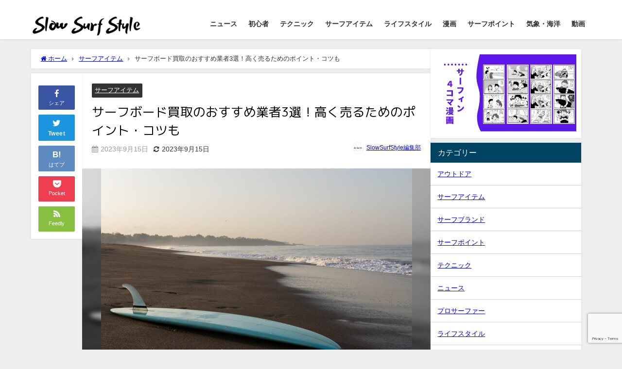

--- FILE ---
content_type: text/html; charset=UTF-8
request_url: https://naminorihack.com/archives/12706
body_size: 37575
content:
<!DOCTYPE html><html lang="ja"><head><meta charset="utf-8"><meta http-equiv="X-UA-Compatible" content="IE=edge"><meta name="viewport" content="width=device-width, initial-scale=1" /><title>サーフボード買取のおすすめ業者3選！高く売るためのポイント・コツも | Slow Surf Style（スローサーフスタイル）</title><meta name="description" content="この記事では、不要なサーフボードを買い取ってくれるおすすめの業者を3つご紹介していきます。 使わなくなったサーフボードや古くなったサーフボードを処分する際は、買取業者に任せるのがベストです。 処分方法"> <script async src="https://pagead2.googlesyndication.com/pagead/js/adsbygoogle.js?client=ca-pub-5643969624078128"
     crossorigin="anonymous"></script> <link rel="canonical" href="https://naminorihack.com/archives/12706"><link rel="shortcut icon" href=""> <!--[if IE]><link rel="shortcut icon" href=""> <![endif]--><link rel="apple-touch-icon" href="" /><meta name="robots" content="max-snippet:-1, max-image-preview:large, max-video-preview:-1" /><meta name="author" content="SlowSurfStyle編集部"/><meta name="google-site-verification" content="WN2LwtjeKvv-MGoWQYqdMwo-7xBgYmwkacYfDpSWhPw" /><link rel="canonical" href="https://naminorihack.com/archives/12706" /><meta name="generator" content="All in One SEO (AIOSEO) 4.9.3" />  <script defer src="https://www.googletagmanager.com/gtag/js?id=G-R629ZPD3KB"></script> <script defer src="[data-uri]"></script> <meta property="og:locale" content="ja_JP" /><meta property="og:site_name" content="波乗りハック" /><meta property="og:type" content="article" /><meta property="og:title" content="サーフボード買取のおすすめ業者3選！高く売るためのポイント・コツも | Slow Surf Style（スローサーフスタイル）" /><meta property="og:url" content="https://naminorihack.com/archives/12706" /><meta property="fb:admins" content="[blogcard url=&quot;https://naminorihack.com/archives/200&quot;]" /><meta property="og:image" content="https://naminorihack.com/wp-content/uploads/2023/09/34751_s.jpg" /><meta property="og:image:secure_url" content="https://naminorihack.com/wp-content/uploads/2023/09/34751_s.jpg" /><meta property="og:image:width" content="640" /><meta property="og:image:height" content="427" /><meta property="article:published_time" content="2023-09-14T22:45:02+00:00" /><meta property="article:modified_time" content="2023-09-14T22:45:04+00:00" /><meta name="twitter:card" content="summary" /><meta name="twitter:site" content="@NAMINORIHACK" /><meta name="twitter:title" content="サーフボード買取のおすすめ業者3選！高く売るためのポイント・コツも | Slow Surf Style（スローサーフスタイル）" /><meta name="twitter:image" content="https://naminorihack.com/wp-content/uploads/2023/09/34751_s.jpg" /> <script type="application/ld+json" class="aioseo-schema">{"@context":"https:\/\/schema.org","@graph":[{"@type":"Article","@id":"https:\/\/naminorihack.com\/archives\/12706#article","name":"\u30b5\u30fc\u30d5\u30dc\u30fc\u30c9\u8cb7\u53d6\u306e\u304a\u3059\u3059\u3081\u696d\u80053\u9078\uff01\u9ad8\u304f\u58f2\u308b\u305f\u3081\u306e\u30dd\u30a4\u30f3\u30c8\u30fb\u30b3\u30c4\u3082 | Slow Surf Style\uff08\u30b9\u30ed\u30fc\u30b5\u30fc\u30d5\u30b9\u30bf\u30a4\u30eb\uff09","headline":"\u30b5\u30fc\u30d5\u30dc\u30fc\u30c9\u8cb7\u53d6\u306e\u304a\u3059\u3059\u3081\u696d\u80053\u9078\uff01\u9ad8\u304f\u58f2\u308b\u305f\u3081\u306e\u30dd\u30a4\u30f3\u30c8\u30fb\u30b3\u30c4\u3082","author":{"@id":"https:\/\/naminorihack.com\/archives\/author\/naminorihack1#author"},"publisher":{"@id":"https:\/\/naminorihack.com\/#organization"},"image":{"@type":"ImageObject","url":"https:\/\/naminorihack.com\/wp-content\/uploads\/2023\/09\/22755637_s.jpg","width":640,"height":427},"datePublished":"2023-09-15T07:45:02+09:00","dateModified":"2023-09-15T07:45:04+09:00","inLanguage":"ja","mainEntityOfPage":{"@id":"https:\/\/naminorihack.com\/archives\/12706#webpage"},"isPartOf":{"@id":"https:\/\/naminorihack.com\/archives\/12706#webpage"},"articleSection":"\u30b5\u30fc\u30d5\u30a2\u30a4\u30c6\u30e0"},{"@type":"BreadcrumbList","@id":"https:\/\/naminorihack.com\/archives\/12706#breadcrumblist","itemListElement":[{"@type":"ListItem","@id":"https:\/\/naminorihack.com#listItem","position":1,"name":"\u30db\u30fc\u30e0","item":"https:\/\/naminorihack.com","nextItem":{"@type":"ListItem","@id":"https:\/\/naminorihack.com\/archives\/category\/%e3%82%b5%e3%83%bc%e3%82%a2%e3%82%a4%e3%83%86%e3%83%a0#listItem","name":"\u30b5\u30fc\u30d5\u30a2\u30a4\u30c6\u30e0"}},{"@type":"ListItem","@id":"https:\/\/naminorihack.com\/archives\/category\/%e3%82%b5%e3%83%bc%e3%82%a2%e3%82%a4%e3%83%86%e3%83%a0#listItem","position":2,"name":"\u30b5\u30fc\u30d5\u30a2\u30a4\u30c6\u30e0","item":"https:\/\/naminorihack.com\/archives\/category\/%e3%82%b5%e3%83%bc%e3%82%a2%e3%82%a4%e3%83%86%e3%83%a0","nextItem":{"@type":"ListItem","@id":"https:\/\/naminorihack.com\/archives\/12706#listItem","name":"\u30b5\u30fc\u30d5\u30dc\u30fc\u30c9\u8cb7\u53d6\u306e\u304a\u3059\u3059\u3081\u696d\u80053\u9078\uff01\u9ad8\u304f\u58f2\u308b\u305f\u3081\u306e\u30dd\u30a4\u30f3\u30c8\u30fb\u30b3\u30c4\u3082"},"previousItem":{"@type":"ListItem","@id":"https:\/\/naminorihack.com#listItem","name":"\u30db\u30fc\u30e0"}},{"@type":"ListItem","@id":"https:\/\/naminorihack.com\/archives\/12706#listItem","position":3,"name":"\u30b5\u30fc\u30d5\u30dc\u30fc\u30c9\u8cb7\u53d6\u306e\u304a\u3059\u3059\u3081\u696d\u80053\u9078\uff01\u9ad8\u304f\u58f2\u308b\u305f\u3081\u306e\u30dd\u30a4\u30f3\u30c8\u30fb\u30b3\u30c4\u3082","previousItem":{"@type":"ListItem","@id":"https:\/\/naminorihack.com\/archives\/category\/%e3%82%b5%e3%83%bc%e3%82%a2%e3%82%a4%e3%83%86%e3%83%a0#listItem","name":"\u30b5\u30fc\u30d5\u30a2\u30a4\u30c6\u30e0"}}]},{"@type":"Organization","@id":"https:\/\/naminorihack.com\/#organization","name":"Slow Surf Style\uff08\u30b9\u30ed\u30fc\u30b5\u30fc\u30d5\u30b9\u30bf\u30a4\u30eb\uff09","url":"https:\/\/naminorihack.com\/"},{"@type":"Person","@id":"https:\/\/naminorihack.com\/archives\/author\/naminorihack1#author","url":"https:\/\/naminorihack.com\/archives\/author\/naminorihack1","name":"SlowSurfStyle\u7de8\u96c6\u90e8","image":{"@type":"ImageObject","@id":"https:\/\/naminorihack.com\/archives\/12706#authorImage","url":"https:\/\/naminorihack.com\/wp-content\/uploads\/2020\/08\/\u540d\u79f0\u672a\u8a2d\u5b9a\u306e\u30c6\u3099\u30b5\u3099\u30a4\u30f3-3-150x150.png","width":96,"height":96,"caption":"SlowSurfStyle\u7de8\u96c6\u90e8"}},{"@type":"WebPage","@id":"https:\/\/naminorihack.com\/archives\/12706#webpage","url":"https:\/\/naminorihack.com\/archives\/12706","name":"\u30b5\u30fc\u30d5\u30dc\u30fc\u30c9\u8cb7\u53d6\u306e\u304a\u3059\u3059\u3081\u696d\u80053\u9078\uff01\u9ad8\u304f\u58f2\u308b\u305f\u3081\u306e\u30dd\u30a4\u30f3\u30c8\u30fb\u30b3\u30c4\u3082 | Slow Surf Style\uff08\u30b9\u30ed\u30fc\u30b5\u30fc\u30d5\u30b9\u30bf\u30a4\u30eb\uff09","inLanguage":"ja","isPartOf":{"@id":"https:\/\/naminorihack.com\/#website"},"breadcrumb":{"@id":"https:\/\/naminorihack.com\/archives\/12706#breadcrumblist"},"author":{"@id":"https:\/\/naminorihack.com\/archives\/author\/naminorihack1#author"},"creator":{"@id":"https:\/\/naminorihack.com\/archives\/author\/naminorihack1#author"},"image":{"@type":"ImageObject","url":"https:\/\/naminorihack.com\/wp-content\/uploads\/2023\/09\/22755637_s.jpg","@id":"https:\/\/naminorihack.com\/archives\/12706\/#mainImage","width":640,"height":427},"primaryImageOfPage":{"@id":"https:\/\/naminorihack.com\/archives\/12706#mainImage"},"datePublished":"2023-09-15T07:45:02+09:00","dateModified":"2023-09-15T07:45:04+09:00"},{"@type":"WebSite","@id":"https:\/\/naminorihack.com\/#website","url":"https:\/\/naminorihack.com\/","name":"Slow Surf Style\uff08\u30b9\u30ed\u30fc\u30b5\u30fc\u30d5\u30b9\u30bf\u30a4\u30eb\uff09","inLanguage":"ja","publisher":{"@id":"https:\/\/naminorihack.com\/#organization"}}]}</script> <link rel='dns-prefetch' href='//cdnjs.cloudflare.com' /><link rel='dns-prefetch' href='//www.googletagmanager.com' /><link rel='dns-prefetch' href='//pagead2.googlesyndication.com' /><link rel='dns-prefetch' href='//fundingchoicesmessages.google.com' /><link rel="alternate" type="application/rss+xml" title="Slow Surf Style（スローサーフスタイル） &raquo; フィード" href="https://naminorihack.com/feed" /><link rel="alternate" type="application/rss+xml" title="Slow Surf Style（スローサーフスタイル） &raquo; コメントフィード" href="https://naminorihack.com/comments/feed" /> <script type="text/javascript" id="wpp-js" src="https://naminorihack.com/wp-content/plugins/wordpress-popular-posts/assets/js/wpp.min.js?ver=7.3.6" data-sampling="0" data-sampling-rate="100" data-api-url="https://naminorihack.com/wp-json/wordpress-popular-posts" data-post-id="12706" data-token="612f8771c2" data-lang="0" data-debug="0"></script> <link rel="alternate" title="oEmbed (JSON)" type="application/json+oembed" href="https://naminorihack.com/wp-json/oembed/1.0/embed?url=https%3A%2F%2Fnaminorihack.com%2Farchives%2F12706" /><link rel="alternate" title="oEmbed (XML)" type="text/xml+oembed" href="https://naminorihack.com/wp-json/oembed/1.0/embed?url=https%3A%2F%2Fnaminorihack.com%2Farchives%2F12706&#038;format=xml" /><style id='wp-img-auto-sizes-contain-inline-css' type='text/css'>img:is([sizes=auto i],[sizes^="auto," i]){contain-intrinsic-size:3000px 1500px}
/*# sourceURL=wp-img-auto-sizes-contain-inline-css */</style><style id='wp-block-library-inline-css' type='text/css'>:root{--wp-block-synced-color:#7a00df;--wp-block-synced-color--rgb:122,0,223;--wp-bound-block-color:var(--wp-block-synced-color);--wp-editor-canvas-background:#ddd;--wp-admin-theme-color:#007cba;--wp-admin-theme-color--rgb:0,124,186;--wp-admin-theme-color-darker-10:#006ba1;--wp-admin-theme-color-darker-10--rgb:0,107,160.5;--wp-admin-theme-color-darker-20:#005a87;--wp-admin-theme-color-darker-20--rgb:0,90,135;--wp-admin-border-width-focus:2px}@media (min-resolution:192dpi){:root{--wp-admin-border-width-focus:1.5px}}.wp-element-button{cursor:pointer}:root .has-very-light-gray-background-color{background-color:#eee}:root .has-very-dark-gray-background-color{background-color:#313131}:root .has-very-light-gray-color{color:#eee}:root .has-very-dark-gray-color{color:#313131}:root .has-vivid-green-cyan-to-vivid-cyan-blue-gradient-background{background:linear-gradient(135deg,#00d084,#0693e3)}:root .has-purple-crush-gradient-background{background:linear-gradient(135deg,#34e2e4,#4721fb 50%,#ab1dfe)}:root .has-hazy-dawn-gradient-background{background:linear-gradient(135deg,#faaca8,#dad0ec)}:root .has-subdued-olive-gradient-background{background:linear-gradient(135deg,#fafae1,#67a671)}:root .has-atomic-cream-gradient-background{background:linear-gradient(135deg,#fdd79a,#004a59)}:root .has-nightshade-gradient-background{background:linear-gradient(135deg,#330968,#31cdcf)}:root .has-midnight-gradient-background{background:linear-gradient(135deg,#020381,#2874fc)}:root{--wp--preset--font-size--normal:16px;--wp--preset--font-size--huge:42px}.has-regular-font-size{font-size:1em}.has-larger-font-size{font-size:2.625em}.has-normal-font-size{font-size:var(--wp--preset--font-size--normal)}.has-huge-font-size{font-size:var(--wp--preset--font-size--huge)}.has-text-align-center{text-align:center}.has-text-align-left{text-align:left}.has-text-align-right{text-align:right}.has-fit-text{white-space:nowrap!important}#end-resizable-editor-section{display:none}.aligncenter{clear:both}.items-justified-left{justify-content:flex-start}.items-justified-center{justify-content:center}.items-justified-right{justify-content:flex-end}.items-justified-space-between{justify-content:space-between}.screen-reader-text{border:0;clip-path:inset(50%);height:1px;margin:-1px;overflow:hidden;padding:0;position:absolute;width:1px;word-wrap:normal!important}.screen-reader-text:focus{background-color:#ddd;clip-path:none;color:#444;display:block;font-size:1em;height:auto;left:5px;line-height:normal;padding:15px 23px 14px;text-decoration:none;top:5px;width:auto;z-index:100000}html :where(.has-border-color){border-style:solid}html :where([style*=border-top-color]){border-top-style:solid}html :where([style*=border-right-color]){border-right-style:solid}html :where([style*=border-bottom-color]){border-bottom-style:solid}html :where([style*=border-left-color]){border-left-style:solid}html :where([style*=border-width]){border-style:solid}html :where([style*=border-top-width]){border-top-style:solid}html :where([style*=border-right-width]){border-right-style:solid}html :where([style*=border-bottom-width]){border-bottom-style:solid}html :where([style*=border-left-width]){border-left-style:solid}html :where(img[class*=wp-image-]){height:auto;max-width:100%}:where(figure){margin:0 0 1em}html :where(.is-position-sticky){--wp-admin--admin-bar--position-offset:var(--wp-admin--admin-bar--height,0px)}@media screen and (max-width:600px){html :where(.is-position-sticky){--wp-admin--admin-bar--position-offset:0px}}

/*# sourceURL=wp-block-library-inline-css */</style><style id='wp-block-heading-inline-css' type='text/css'>h1:where(.wp-block-heading).has-background,h2:where(.wp-block-heading).has-background,h3:where(.wp-block-heading).has-background,h4:where(.wp-block-heading).has-background,h5:where(.wp-block-heading).has-background,h6:where(.wp-block-heading).has-background{padding:1.25em 2.375em}h1.has-text-align-left[style*=writing-mode]:where([style*=vertical-lr]),h1.has-text-align-right[style*=writing-mode]:where([style*=vertical-rl]),h2.has-text-align-left[style*=writing-mode]:where([style*=vertical-lr]),h2.has-text-align-right[style*=writing-mode]:where([style*=vertical-rl]),h3.has-text-align-left[style*=writing-mode]:where([style*=vertical-lr]),h3.has-text-align-right[style*=writing-mode]:where([style*=vertical-rl]),h4.has-text-align-left[style*=writing-mode]:where([style*=vertical-lr]),h4.has-text-align-right[style*=writing-mode]:where([style*=vertical-rl]),h5.has-text-align-left[style*=writing-mode]:where([style*=vertical-lr]),h5.has-text-align-right[style*=writing-mode]:where([style*=vertical-rl]),h6.has-text-align-left[style*=writing-mode]:where([style*=vertical-lr]),h6.has-text-align-right[style*=writing-mode]:where([style*=vertical-rl]){rotate:180deg}
/*# sourceURL=https://naminorihack.com/wp-includes/blocks/heading/style.min.css */</style><style id='wp-block-paragraph-inline-css' type='text/css'>.is-small-text{font-size:.875em}.is-regular-text{font-size:1em}.is-large-text{font-size:2.25em}.is-larger-text{font-size:3em}.has-drop-cap:not(:focus):first-letter{float:left;font-size:8.4em;font-style:normal;font-weight:100;line-height:.68;margin:.05em .1em 0 0;text-transform:uppercase}body.rtl .has-drop-cap:not(:focus):first-letter{float:none;margin-left:.1em}p.has-drop-cap.has-background{overflow:hidden}:root :where(p.has-background){padding:1.25em 2.375em}:where(p.has-text-color:not(.has-link-color)) a{color:inherit}p.has-text-align-left[style*="writing-mode:vertical-lr"],p.has-text-align-right[style*="writing-mode:vertical-rl"]{rotate:180deg}
/*# sourceURL=https://naminorihack.com/wp-includes/blocks/paragraph/style.min.css */</style><style id='global-styles-inline-css' type='text/css'>:root{--wp--preset--aspect-ratio--square: 1;--wp--preset--aspect-ratio--4-3: 4/3;--wp--preset--aspect-ratio--3-4: 3/4;--wp--preset--aspect-ratio--3-2: 3/2;--wp--preset--aspect-ratio--2-3: 2/3;--wp--preset--aspect-ratio--16-9: 16/9;--wp--preset--aspect-ratio--9-16: 9/16;--wp--preset--color--black: #000;--wp--preset--color--cyan-bluish-gray: #abb8c3;--wp--preset--color--white: #fff;--wp--preset--color--pale-pink: #f78da7;--wp--preset--color--vivid-red: #cf2e2e;--wp--preset--color--luminous-vivid-orange: #ff6900;--wp--preset--color--luminous-vivid-amber: #fcb900;--wp--preset--color--light-green-cyan: #7bdcb5;--wp--preset--color--vivid-green-cyan: #00d084;--wp--preset--color--pale-cyan-blue: #8ed1fc;--wp--preset--color--vivid-cyan-blue: #0693e3;--wp--preset--color--vivid-purple: #9b51e0;--wp--preset--color--light-blue: #70b8f1;--wp--preset--color--light-red: #ff8178;--wp--preset--color--light-green: #2ac113;--wp--preset--color--light-yellow: #ffe822;--wp--preset--color--light-orange: #ffa30d;--wp--preset--color--blue: #00f;--wp--preset--color--red: #f00;--wp--preset--color--purple: #674970;--wp--preset--color--gray: #ccc;--wp--preset--gradient--vivid-cyan-blue-to-vivid-purple: linear-gradient(135deg,rgb(6,147,227) 0%,rgb(155,81,224) 100%);--wp--preset--gradient--light-green-cyan-to-vivid-green-cyan: linear-gradient(135deg,rgb(122,220,180) 0%,rgb(0,208,130) 100%);--wp--preset--gradient--luminous-vivid-amber-to-luminous-vivid-orange: linear-gradient(135deg,rgb(252,185,0) 0%,rgb(255,105,0) 100%);--wp--preset--gradient--luminous-vivid-orange-to-vivid-red: linear-gradient(135deg,rgb(255,105,0) 0%,rgb(207,46,46) 100%);--wp--preset--gradient--very-light-gray-to-cyan-bluish-gray: linear-gradient(135deg,rgb(238,238,238) 0%,rgb(169,184,195) 100%);--wp--preset--gradient--cool-to-warm-spectrum: linear-gradient(135deg,rgb(74,234,220) 0%,rgb(151,120,209) 20%,rgb(207,42,186) 40%,rgb(238,44,130) 60%,rgb(251,105,98) 80%,rgb(254,248,76) 100%);--wp--preset--gradient--blush-light-purple: linear-gradient(135deg,rgb(255,206,236) 0%,rgb(152,150,240) 100%);--wp--preset--gradient--blush-bordeaux: linear-gradient(135deg,rgb(254,205,165) 0%,rgb(254,45,45) 50%,rgb(107,0,62) 100%);--wp--preset--gradient--luminous-dusk: linear-gradient(135deg,rgb(255,203,112) 0%,rgb(199,81,192) 50%,rgb(65,88,208) 100%);--wp--preset--gradient--pale-ocean: linear-gradient(135deg,rgb(255,245,203) 0%,rgb(182,227,212) 50%,rgb(51,167,181) 100%);--wp--preset--gradient--electric-grass: linear-gradient(135deg,rgb(202,248,128) 0%,rgb(113,206,126) 100%);--wp--preset--gradient--midnight: linear-gradient(135deg,rgb(2,3,129) 0%,rgb(40,116,252) 100%);--wp--preset--font-size--small: 13px;--wp--preset--font-size--medium: 20px;--wp--preset--font-size--large: 36px;--wp--preset--font-size--x-large: 42px;--wp--preset--spacing--20: 0.44rem;--wp--preset--spacing--30: 0.67rem;--wp--preset--spacing--40: 1rem;--wp--preset--spacing--50: 1.5rem;--wp--preset--spacing--60: 2.25rem;--wp--preset--spacing--70: 3.38rem;--wp--preset--spacing--80: 5.06rem;--wp--preset--shadow--natural: 6px 6px 9px rgba(0, 0, 0, 0.2);--wp--preset--shadow--deep: 12px 12px 50px rgba(0, 0, 0, 0.4);--wp--preset--shadow--sharp: 6px 6px 0px rgba(0, 0, 0, 0.2);--wp--preset--shadow--outlined: 6px 6px 0px -3px rgb(255, 255, 255), 6px 6px rgb(0, 0, 0);--wp--preset--shadow--crisp: 6px 6px 0px rgb(0, 0, 0);}:where(.is-layout-flex){gap: 0.5em;}:where(.is-layout-grid){gap: 0.5em;}body .is-layout-flex{display: flex;}.is-layout-flex{flex-wrap: wrap;align-items: center;}.is-layout-flex > :is(*, div){margin: 0;}body .is-layout-grid{display: grid;}.is-layout-grid > :is(*, div){margin: 0;}:where(.wp-block-columns.is-layout-flex){gap: 2em;}:where(.wp-block-columns.is-layout-grid){gap: 2em;}:where(.wp-block-post-template.is-layout-flex){gap: 1.25em;}:where(.wp-block-post-template.is-layout-grid){gap: 1.25em;}.has-black-color{color: var(--wp--preset--color--black) !important;}.has-cyan-bluish-gray-color{color: var(--wp--preset--color--cyan-bluish-gray) !important;}.has-white-color{color: var(--wp--preset--color--white) !important;}.has-pale-pink-color{color: var(--wp--preset--color--pale-pink) !important;}.has-vivid-red-color{color: var(--wp--preset--color--vivid-red) !important;}.has-luminous-vivid-orange-color{color: var(--wp--preset--color--luminous-vivid-orange) !important;}.has-luminous-vivid-amber-color{color: var(--wp--preset--color--luminous-vivid-amber) !important;}.has-light-green-cyan-color{color: var(--wp--preset--color--light-green-cyan) !important;}.has-vivid-green-cyan-color{color: var(--wp--preset--color--vivid-green-cyan) !important;}.has-pale-cyan-blue-color{color: var(--wp--preset--color--pale-cyan-blue) !important;}.has-vivid-cyan-blue-color{color: var(--wp--preset--color--vivid-cyan-blue) !important;}.has-vivid-purple-color{color: var(--wp--preset--color--vivid-purple) !important;}.has-black-background-color{background-color: var(--wp--preset--color--black) !important;}.has-cyan-bluish-gray-background-color{background-color: var(--wp--preset--color--cyan-bluish-gray) !important;}.has-white-background-color{background-color: var(--wp--preset--color--white) !important;}.has-pale-pink-background-color{background-color: var(--wp--preset--color--pale-pink) !important;}.has-vivid-red-background-color{background-color: var(--wp--preset--color--vivid-red) !important;}.has-luminous-vivid-orange-background-color{background-color: var(--wp--preset--color--luminous-vivid-orange) !important;}.has-luminous-vivid-amber-background-color{background-color: var(--wp--preset--color--luminous-vivid-amber) !important;}.has-light-green-cyan-background-color{background-color: var(--wp--preset--color--light-green-cyan) !important;}.has-vivid-green-cyan-background-color{background-color: var(--wp--preset--color--vivid-green-cyan) !important;}.has-pale-cyan-blue-background-color{background-color: var(--wp--preset--color--pale-cyan-blue) !important;}.has-vivid-cyan-blue-background-color{background-color: var(--wp--preset--color--vivid-cyan-blue) !important;}.has-vivid-purple-background-color{background-color: var(--wp--preset--color--vivid-purple) !important;}.has-black-border-color{border-color: var(--wp--preset--color--black) !important;}.has-cyan-bluish-gray-border-color{border-color: var(--wp--preset--color--cyan-bluish-gray) !important;}.has-white-border-color{border-color: var(--wp--preset--color--white) !important;}.has-pale-pink-border-color{border-color: var(--wp--preset--color--pale-pink) !important;}.has-vivid-red-border-color{border-color: var(--wp--preset--color--vivid-red) !important;}.has-luminous-vivid-orange-border-color{border-color: var(--wp--preset--color--luminous-vivid-orange) !important;}.has-luminous-vivid-amber-border-color{border-color: var(--wp--preset--color--luminous-vivid-amber) !important;}.has-light-green-cyan-border-color{border-color: var(--wp--preset--color--light-green-cyan) !important;}.has-vivid-green-cyan-border-color{border-color: var(--wp--preset--color--vivid-green-cyan) !important;}.has-pale-cyan-blue-border-color{border-color: var(--wp--preset--color--pale-cyan-blue) !important;}.has-vivid-cyan-blue-border-color{border-color: var(--wp--preset--color--vivid-cyan-blue) !important;}.has-vivid-purple-border-color{border-color: var(--wp--preset--color--vivid-purple) !important;}.has-vivid-cyan-blue-to-vivid-purple-gradient-background{background: var(--wp--preset--gradient--vivid-cyan-blue-to-vivid-purple) !important;}.has-light-green-cyan-to-vivid-green-cyan-gradient-background{background: var(--wp--preset--gradient--light-green-cyan-to-vivid-green-cyan) !important;}.has-luminous-vivid-amber-to-luminous-vivid-orange-gradient-background{background: var(--wp--preset--gradient--luminous-vivid-amber-to-luminous-vivid-orange) !important;}.has-luminous-vivid-orange-to-vivid-red-gradient-background{background: var(--wp--preset--gradient--luminous-vivid-orange-to-vivid-red) !important;}.has-very-light-gray-to-cyan-bluish-gray-gradient-background{background: var(--wp--preset--gradient--very-light-gray-to-cyan-bluish-gray) !important;}.has-cool-to-warm-spectrum-gradient-background{background: var(--wp--preset--gradient--cool-to-warm-spectrum) !important;}.has-blush-light-purple-gradient-background{background: var(--wp--preset--gradient--blush-light-purple) !important;}.has-blush-bordeaux-gradient-background{background: var(--wp--preset--gradient--blush-bordeaux) !important;}.has-luminous-dusk-gradient-background{background: var(--wp--preset--gradient--luminous-dusk) !important;}.has-pale-ocean-gradient-background{background: var(--wp--preset--gradient--pale-ocean) !important;}.has-electric-grass-gradient-background{background: var(--wp--preset--gradient--electric-grass) !important;}.has-midnight-gradient-background{background: var(--wp--preset--gradient--midnight) !important;}.has-small-font-size{font-size: var(--wp--preset--font-size--small) !important;}.has-medium-font-size{font-size: var(--wp--preset--font-size--medium) !important;}.has-large-font-size{font-size: var(--wp--preset--font-size--large) !important;}.has-x-large-font-size{font-size: var(--wp--preset--font-size--x-large) !important;}
/*# sourceURL=global-styles-inline-css */</style><style id='classic-theme-styles-inline-css' type='text/css'>/*! This file is auto-generated */
.wp-block-button__link{color:#fff;background-color:#32373c;border-radius:9999px;box-shadow:none;text-decoration:none;padding:calc(.667em + 2px) calc(1.333em + 2px);font-size:1.125em}.wp-block-file__button{background:#32373c;color:#fff;text-decoration:none}
/*# sourceURL=/wp-includes/css/classic-themes.min.css */</style><link rel='stylesheet'  href='https://naminorihack.com/wp-content/cache/autoptimize/autoptimize_single_64ac31699f5326cb3c76122498b76f66.php'  media='all'><link rel='stylesheet'  href='https://naminorihack.com/wp-content/plugins/wp-user-avatar/assets/css/frontend.min.css'  media='all'><link rel='stylesheet'  href='https://naminorihack.com/wp-content/plugins/wp-user-avatar/assets/flatpickr/flatpickr.min.css'  media='all'><link rel='stylesheet'  href='https://naminorihack.com/wp-content/plugins/wp-user-avatar/assets/select2/select2.min.css'  media='all'><link rel='stylesheet'  href='https://naminorihack.com/wp-content/cache/autoptimize/autoptimize_single_bc659c66ff1402b607f62f19f57691fd.php'  media='all'><link rel='stylesheet'  href='https://naminorihack.com/wp-content/cache/autoptimize/autoptimize_single_bd255632a527e215427cf7ab279f7f75.php?v=1.11.1'  media='all'><link rel='stylesheet'  href='https://naminorihack.com/wp-content/themes/diver/css/style.min.css'  media='all'><link rel='stylesheet'  href='https://naminorihack.com/wp-content/cache/autoptimize/autoptimize_single_18b8a3602cf1e28e2acf47e7b3da697d.php?theme=4.9.9'  media='all'> <script type="text/javascript"src="https://naminorihack.com/wp-includes/js/jquery/jquery.min.js" id="jquery-core-js"></script> <script defer type="text/javascript"src="https://naminorihack.com/wp-includes/js/jquery/jquery-migrate.min.js" id="jquery-migrate-js"></script> <script defer type="text/javascript"src="https://naminorihack.com/wp-content/plugins/wp-user-avatar/assets/flatpickr/flatpickr.min.js" id="ppress-flatpickr-js"></script> <script defer type="text/javascript"src="https://naminorihack.com/wp-content/plugins/wp-user-avatar/assets/select2/select2.min.js" id="ppress-select2-js"></script> <script defer type="text/javascript"src="https://naminorihack.com/wp-content/cache/autoptimize/autoptimize_single_9efd56b72b4340d81698220fddc4813c.php?v=1.11.1&amp;theme=4.9.9" id="yyi_rinker_event_tracking_script-js"></script> 
 <script defer type="text/javascript"src="https://www.googletagmanager.com/gtag/js?id=GT-W6B9BQR" id="google_gtagjs-js"></script> <script defer id="google_gtagjs-js-after" src="[data-uri]"></script> <link rel="https://api.w.org/" href="https://naminorihack.com/wp-json/" /><link rel="alternate" title="JSON" type="application/json" href="https://naminorihack.com/wp-json/wp/v2/posts/12706" /><link rel="EditURI" type="application/rsd+xml" title="RSD" href="https://naminorihack.com/xmlrpc.php?rsd" /><meta name="generator" content="WordPress 6.9" /><link rel='shortlink' href='https://naminorihack.com/?p=12706' /><link rel="preconnect" href="https://fonts.googleapis.com"><link rel="preconnect" href="https://fonts.gstatic.com"><link href='https://fonts.googleapis.com/css2?display=swap&family=M+PLUS+1p' rel='stylesheet'><meta name="generator" content="Site Kit by Google 1.171.0" /><style id="wpp-loading-animation-styles">@-webkit-keyframes bgslide{from{background-position-x:0}to{background-position-x:-200%}}@keyframes bgslide{from{background-position-x:0}to{background-position-x:-200%}}.wpp-widget-block-placeholder,.wpp-shortcode-placeholder{margin:0 auto;width:60px;height:3px;background:#dd3737;background:linear-gradient(90deg,#dd3737 0%,#571313 10%,#dd3737 100%);background-size:200% auto;border-radius:3px;-webkit-animation:bgslide 1s infinite linear;animation:bgslide 1s infinite linear}</style> <script defer src="[data-uri]"></script><script defer type="text/javascript" src="//aml.valuecommerce.com/vcdal.js"></script><style>.yyi-rinker-images {
    display: flex;
    justify-content: center;
    align-items: center;
    position: relative;

}
div.yyi-rinker-image img.yyi-rinker-main-img.hidden {
    display: none;
}

.yyi-rinker-images-arrow {
    cursor: pointer;
    position: absolute;
    top: 50%;
    display: block;
    margin-top: -11px;
    opacity: 0.6;
    width: 22px;
}

.yyi-rinker-images-arrow-left{
    left: -10px;
}
.yyi-rinker-images-arrow-right{
    right: -10px;
}

.yyi-rinker-images-arrow-left.hidden {
    display: none;
}

.yyi-rinker-images-arrow-right.hidden {
    display: none;
}
div.yyi-rinker-contents.yyi-rinker-design-tate  div.yyi-rinker-box{
    flex-direction: column;
}

div.yyi-rinker-contents.yyi-rinker-design-slim div.yyi-rinker-box .yyi-rinker-links {
    flex-direction: column;
}

div.yyi-rinker-contents.yyi-rinker-design-slim div.yyi-rinker-info {
    width: 100%;
}

div.yyi-rinker-contents.yyi-rinker-design-slim .yyi-rinker-title {
    text-align: center;
}

div.yyi-rinker-contents.yyi-rinker-design-slim .yyi-rinker-links {
    text-align: center;
}
div.yyi-rinker-contents.yyi-rinker-design-slim .yyi-rinker-image {
    margin: auto;
}

div.yyi-rinker-contents.yyi-rinker-design-slim div.yyi-rinker-info ul.yyi-rinker-links li {
	align-self: stretch;
}
div.yyi-rinker-contents.yyi-rinker-design-slim div.yyi-rinker-box div.yyi-rinker-info {
	padding: 0;
}
div.yyi-rinker-contents.yyi-rinker-design-slim div.yyi-rinker-box {
	flex-direction: column;
	padding: 14px 5px 0;
}

.yyi-rinker-design-slim div.yyi-rinker-box div.yyi-rinker-info {
	text-align: center;
}

.yyi-rinker-design-slim div.price-box span.price {
	display: block;
}

div.yyi-rinker-contents.yyi-rinker-design-slim div.yyi-rinker-info div.yyi-rinker-title a{
	font-size:16px;
}

div.yyi-rinker-contents.yyi-rinker-design-slim ul.yyi-rinker-links li.amazonkindlelink:before,  div.yyi-rinker-contents.yyi-rinker-design-slim ul.yyi-rinker-links li.amazonlink:before,  div.yyi-rinker-contents.yyi-rinker-design-slim ul.yyi-rinker-links li.rakutenlink:before, div.yyi-rinker-contents.yyi-rinker-design-slim ul.yyi-rinker-links li.yahoolink:before, div.yyi-rinker-contents.yyi-rinker-design-slim ul.yyi-rinker-links li.mercarilink:before {
	font-size:12px;
}

div.yyi-rinker-contents.yyi-rinker-design-slim ul.yyi-rinker-links li a {
	font-size: 13px;
}
.entry-content ul.yyi-rinker-links li {
	padding: 0;
}

div.yyi-rinker-contents .yyi-rinker-attention.attention_desing_right_ribbon {
    width: 89px;
    height: 91px;
    position: absolute;
    top: -1px;
    right: -1px;
    left: auto;
    overflow: hidden;
}

div.yyi-rinker-contents .yyi-rinker-attention.attention_desing_right_ribbon span {
    display: inline-block;
    width: 146px;
    position: absolute;
    padding: 4px 0;
    left: -13px;
    top: 12px;
    text-align: center;
    font-size: 12px;
    line-height: 24px;
    -webkit-transform: rotate(45deg);
    transform: rotate(45deg);
    box-shadow: 0 1px 3px rgba(0, 0, 0, 0.2);
}

div.yyi-rinker-contents .yyi-rinker-attention.attention_desing_right_ribbon {
    background: none;
}
.yyi-rinker-attention.attention_desing_right_ribbon .yyi-rinker-attention-after,
.yyi-rinker-attention.attention_desing_right_ribbon .yyi-rinker-attention-before{
display:none;
}
div.yyi-rinker-use-right_ribbon div.yyi-rinker-title {
    margin-right: 2rem;
}</style><script type="application/ld+json" class="json-ld">[
    {
        "@context": "https://schema.org",
        "@type": "BlogPosting",
        "mainEntityOfPage": {
            "@type": "WebPage",
            "@id": "https://naminorihack.com/archives/12706"
        },
        "headline": "サーフボード買取のおすすめ業者3選！高く売るためのポイント・コツも",
        "image": [
            "https://naminorihack.com/wp-content/uploads/2023/09/22755637_s.jpg",
            "https://naminorihack.com/wp-content/uploads/2023/09/22755637_s-300x200.jpg",
            "https://naminorihack.com/wp-content/uploads/2023/09/22755637_s-150x150.jpg"
        ],
        "description": "この記事では、不要なサーフボードを買い取ってくれるおすすめの業者を3つご紹介していきます。 使わなくなったサーフボードや古くなったサーフボードを処分する際は、買取業者に任せるのがベストです。 処分方法",
        "datePublished": "2023-09-15T07:45:02+09:00",
        "dateModified": "2023-09-15T07:45:04+09:00",
        "articleSection": [
            "サーフアイテム"
        ],
        "author": {
            "@type": "Person",
            "name": "SlowSurfStyle編集部",
            "url": "https://naminorihack.com/archives/author/naminorihack1"
        },
        "publisher": {
            "@context": "http://schema.org",
            "@type": "Organization",
            "name": "Slow Surf Style（スローサーフスタイル）",
            "description": "",
            "logo": {
                "@type": "ImageObject",
                "url": "https://naminorihack.com/wp-content/uploads/2020/08/slowsurfロゴ.png"
            }
        }
    }
]</script> <style>body{background-image:url('');}</style><style>#onlynav ul ul,#nav_fixed #nav ul ul,.header-logo #nav ul ul {visibility:hidden;opacity:0;transition:.2s ease-in-out;transform:translateY(10px);}#onlynav ul ul ul,#nav_fixed #nav ul ul ul,.header-logo #nav ul ul ul {transform:translateX(-20px) translateY(0);}#onlynav ul li:hover > ul,#nav_fixed #nav ul li:hover > ul,.header-logo #nav ul li:hover > ul{visibility:visible;opacity:1;transform:translateY(0);}#onlynav ul ul li:hover > ul,#nav_fixed #nav ul ul li:hover > ul,.header-logo #nav ul ul li:hover > ul{transform:translateX(0) translateY(0);}</style><style>body{background-color:#efefef;color:#333;}.header-wrap,#header ul.sub-menu, #header ul.children,#scrollnav,.description_sp{background:#fff;color:#333}.header-wrap a,#scrollnav a,div.logo_title{color:#333;}.drawer-nav-btn span{background-color:#333;}.drawer-nav-btn:before,.drawer-nav-btn:after {border-color:#333;}#scrollnav ul li a {background:#f3f3f3;color:#333;}.header-wrap,#header ul.sub-menu, #header ul.children,#scrollnav,.description_sp,.post-box-contents,#main-wrap #pickup_posts_container img,.hentry, #single-main .post-sub,.navigation,.single_thumbnail,.in_loop,#breadcrumb,.pickup-cat-list,.maintop-widget, .mainbottom-widget,#share_plz,.sticky-post-box,.catpage_content_wrap,.cat-post-main,#sidebar .widget,#onlynav,#onlynav ul ul,#bigfooter,#footer,#nav_fixed.fixed, #nav_fixed #nav ul ul,.header_small_menu,.content,#footer_sticky_menu,.footermenu_col,a.page-numbers,#scrollnav{background:#fff;color:#333;}#onlynav ul li a{color:#333;}.pagination .current {background:#abccdc;color:#fff;}</style><style>@media screen and (min-width:1201px){#main-wrap,.header-wrap .header-logo,.header_small_content,.bigfooter_wrap,.footer_content,.container_top_widget,.container_bottom_widget{width:90%;}}@media screen and (max-width:1200px){ #main-wrap,.header-wrap .header-logo, .header_small_content, .bigfooter_wrap,.footer_content, .container_top_widget, .container_bottom_widget{width:96%;}}@media screen and (max-width:768px){#main-wrap,.header-wrap .header-logo,.header_small_content,.bigfooter_wrap,.footer_content,.container_top_widget,.container_bottom_widget{width:100%;}}@media screen and (min-width:960px){#sidebar {width:310px;}}</style><style>@media screen and (min-width:1201px){#main-wrap{width:90%;}}@media screen and (max-width:1200px){ #main-wrap{width:96%;}}</style><style type="text/css" id="diver-custom-heading-css">.content h2:where(:not([class])),:where(.is-editor-blocks) :where(.content) h2:not(.sc_heading){color:#fff;background-color:#dd9933;text-align:left;border-radius:5px;}.content h3:where(:not([class])),:where(.is-editor-blocks) :where(.content) h3:not(.sc_heading){color:#000;background-color:#000;text-align:left;border-bottom:2px solid #000;background:transparent;padding-left:0px;padding-right:0px;}.content h4:where(:not([class])),:where(.is-editor-blocks) :where(.content) h4:not(.sc_heading){color:#000;background-color:#000;text-align:left;background:transparent;display:flex;align-items:center;padding:0px;}.content h4:where(:not([class])):before,:where(.is-editor-blocks) :where(.content) h4:not(.sc_heading):before{content:"";width:.6em;height:.6em;margin-right:.6em;background-color:#000;transform:rotate(45deg);}.content h5:where(:not([class])),:where(.is-editor-blocks) :where(.content) h5:not(.sc_heading){color:#000;}</style><meta name="google-adsense-platform-account" content="ca-host-pub-2644536267352236"><meta name="google-adsense-platform-domain" content="sitekit.withgoogle.com">  <script type="text/javascript" async="async" src="https://pagead2.googlesyndication.com/pagead/js/adsbygoogle.js?client=ca-pub-5643969624078128&amp;host=ca-host-pub-2644536267352236" crossorigin="anonymous"></script>    <script async src="https://fundingchoicesmessages.google.com/i/pub-5643969624078128?ers=1" nonce="OxVqSZ94hfqFqauQyTVXqQ"></script><script defer src="[data-uri]"></script>    <script defer src="[data-uri]"></script> <style type="text/css">/*<!-- rtoc -->*/
		.rtoc-mokuji-content {
			background-color: #ffffff;
		}

		.rtoc-mokuji-content.frame1 {
			border: 1px solid #3f9cff;
		}

		.rtoc-mokuji-content #rtoc-mokuji-title {
			color: #3f9cff;
		}

		.rtoc-mokuji-content .rtoc-mokuji li>a {
			color: #555555;
		}

		.rtoc-mokuji-content .mokuji_ul.level-1>.rtoc-item::before {
			background-color: #3f9cff !important;
		}

		.rtoc-mokuji-content .mokuji_ul.level-2>.rtoc-item::before {
			background-color: #3f9cff !important;
		}

		.rtoc-mokuji-content.frame2::before,
		.rtoc-mokuji-content.frame3,
		.rtoc-mokuji-content.frame4,
		.rtoc-mokuji-content.frame5 {
			border-color: #3f9cff !important;
		}

		.rtoc-mokuji-content.frame5::before,
		.rtoc-mokuji-content.frame5::after {
			background-color: #3f9cff;
		}

		.widget_block #rtoc-mokuji-widget-wrapper .rtoc-mokuji.level-1 .rtoc-item.rtoc-current:after,
		.widget #rtoc-mokuji-widget-wrapper .rtoc-mokuji.level-1 .rtoc-item.rtoc-current:after,
		#scrollad #rtoc-mokuji-widget-wrapper .rtoc-mokuji.level-1 .rtoc-item.rtoc-current:after,
		#sideBarTracking #rtoc-mokuji-widget-wrapper .rtoc-mokuji.level-1 .rtoc-item.rtoc-current:after {
			background-color: #3f9cff !important;
		}

		.cls-1,
		.cls-2 {
			stroke: #3f9cff;
		}

		.rtoc-mokuji-content .decimal_ol.level-2>.rtoc-item::before,
		.rtoc-mokuji-content .mokuji_ol.level-2>.rtoc-item::before,
		.rtoc-mokuji-content .decimal_ol.level-2>.rtoc-item::after,
		.rtoc-mokuji-content .decimal_ol.level-2>.rtoc-item::after {
			color: #3f9cff;
			background-color: #3f9cff;
		}

		.rtoc-mokuji-content .rtoc-mokuji.level-1>.rtoc-item::before {
			color: #3f9cff;
		}

		.rtoc-mokuji-content .decimal_ol>.rtoc-item::after {
			background-color: #3f9cff;
		}

		.rtoc-mokuji-content .decimal_ol>.rtoc-item::before {
			color: #3f9cff;
		}

		/*rtoc_return*/
		#rtoc_return a::before {
			background-image: url(https://naminorihack.com/wp-content/plugins/rich-table-of-content/include/../img/rtoc_return.png);
		}

		#rtoc_return a {
			background-color: #3f9cff !important;
		}

		/* アクセントポイント */
		.rtoc-mokuji-content .level-1>.rtoc-item #rtocAC.accent-point::after {
			background-color: #3f9cff;
		}

		.rtoc-mokuji-content .level-2>.rtoc-item #rtocAC.accent-point::after {
			background-color: #3f9cff;
		}
		.rtoc-mokuji-content.frame6,
		.rtoc-mokuji-content.frame7::before,
		.rtoc-mokuji-content.frame8::before {
			border-color: #3f9cff;
		}

		.rtoc-mokuji-content.frame6 #rtoc-mokuji-title,
		.rtoc-mokuji-content.frame7 #rtoc-mokuji-title::after {
			background-color: #3f9cff;
		}

		#rtoc-mokuji-wrapper.rtoc-mokuji-content.rtoc_h2_timeline .mokuji_ol.level-1>.rtoc-item::after,
		#rtoc-mokuji-wrapper.rtoc-mokuji-content.rtoc_h2_timeline .level-1.decimal_ol>.rtoc-item::after,
		#rtoc-mokuji-wrapper.rtoc-mokuji-content.rtoc_h3_timeline .mokuji_ol.level-2>.rtoc-item::after,
		#rtoc-mokuji-wrapper.rtoc-mokuji-content.rtoc_h3_timeline .mokuji_ol.level-2>.rtoc-item::after,
		.rtoc-mokuji-content.frame7 #rtoc-mokuji-title span::after {
			background-color: #3f9cff;
		}

		.widget #rtoc-mokuji-wrapper.rtoc-mokuji-content.frame6 #rtoc-mokuji-title {
			color: #3f9cff;
			background-color: #ffffff;
		}</style><link rel="icon" href="https://naminorihack.com/wp-content/uploads/2020/08/cropped-名称未設定のデザイン-3-32x32.png" sizes="32x32" /><link rel="icon" href="https://naminorihack.com/wp-content/uploads/2020/08/cropped-名称未設定のデザイン-3-192x192.png" sizes="192x192" /><link rel="apple-touch-icon" href="https://naminorihack.com/wp-content/uploads/2020/08/cropped-名称未設定のデザイン-3-180x180.png" /><meta name="msapplication-TileImage" content="https://naminorihack.com/wp-content/uploads/2020/08/cropped-名称未設定のデザイン-3-270x270.png" /><style id="egf-frontend-styles" type="text/css">p {background-color: #ffffff;color: #000000;font-family: 'M PLUS 1p', sans-serif;font-size: 16px;font-style: normal;font-weight: 400;letter-spacing: 1px;line-height: 2;} h1 {color: #000000;font-family: 'M PLUS 1p', sans-serif;font-style: normal;font-weight: 400;} h2 {color: #000000;font-family: 'M PLUS 1p', sans-serif;font-style: normal;font-weight: 400;} h3 {color: #000000;font-family: 'M PLUS 1p', sans-serif;font-style: normal;font-weight: 400;} h4 {} h5 {} h6 {}</style> <script defer src="https://www.youtube.com/iframe_api"></script> <script async src="//pagead2.googlesyndication.com/pagead/js/adsbygoogle.js"></script> <link rel='stylesheet'  href='https://naminorihack.com/wp-content/cache/autoptimize/autoptimize_single_fd817355c5e53562d306abd11e9e2b65.php'  media='all'><link rel='stylesheet'  href='https://maxcdn.bootstrapcdn.com/font-awesome/4.7.0/css/font-awesome.min.css'  media='all'><link rel='stylesheet'  href='https://cdnjs.cloudflare.com/ajax/libs/lity/2.3.1/lity.min.css'  media='all'></head><body itemscope="itemscope" itemtype="http://schema.org/WebPage" class="wp-singular post-template-default single single-post postid-12706 single-format-standard wp-embed-responsive wp-theme-diver wp-child-theme-diver_child is-editor-blocks l-sidebar-right"><div id="container"><div id="header" class="clearfix"><header class="header-wrap" role="banner" itemscope="itemscope" itemtype="http://schema.org/WPHeader"><div class="header_small_menu clearfix"><div class="header_small_content"><div id="description"></div><nav class="header_small_menu_right" role="navigation" itemscope="itemscope" itemtype="http://scheme.org/SiteNavigationElement"></nav></div></div><div class="header-logo clearfix"><div class="drawer-nav-btn-wrap"><span class="drawer-nav-btn"><span></span></span></div><div class="header_search"><a href="#header_search" class="header_search_btn" data-lity><div class="header_search_inner"><i class="fa fa-search" aria-hidden="true"></i><div class="header_search_title">SEARCH</div></div></a></div><div id="logo"> <a href="https://naminorihack.com/"> <img src="https://naminorihack.com/wp-content/uploads/2020/08/slowsurfロゴ.png" alt="Slow Surf Style（スローサーフスタイル）" width="280" height="60"> </a></div><nav id="nav" role="navigation" itemscope="itemscope" itemtype="http://scheme.org/SiteNavigationElement"><div class="menu-menu-1-container"><ul id="mainnavul" class="menu"><li id="menu-item-2093" class="menu-item menu-item-type-taxonomy menu-item-object-category menu-item-2093"><a href="https://naminorihack.com/archives/category/%e3%83%8b%e3%83%a5%e3%83%bc%e3%82%b9">ニュース</a></li><li id="menu-item-2090" class="menu-item menu-item-type-taxonomy menu-item-object-category menu-item-2090"><a href="https://naminorihack.com/archives/category/%e5%88%9d%e5%bf%83%e8%80%85">初心者</a></li><li id="menu-item-2094" class="menu-item menu-item-type-taxonomy menu-item-object-category menu-item-2094"><a href="https://naminorihack.com/archives/category/%e3%83%86%e3%82%af%e3%83%8b%e3%83%83%e3%82%af">テクニック</a></li><li id="menu-item-2091" class="menu-item menu-item-type-taxonomy menu-item-object-category current-post-ancestor current-menu-parent current-post-parent menu-item-2091"><a href="https://naminorihack.com/archives/category/%e3%82%b5%e3%83%bc%e3%82%a2%e3%82%a4%e3%83%86%e3%83%a0">サーフアイテム</a></li><li id="menu-item-2089" class="menu-item menu-item-type-taxonomy menu-item-object-category menu-item-2089"><a href="https://naminorihack.com/archives/category/%e3%83%a9%e3%82%a4%e3%83%95%e3%82%b9%e3%82%bf%e3%82%a4%e3%83%ab">ライフスタイル</a></li><li id="menu-item-3365" class="menu-item menu-item-type-taxonomy menu-item-object-category menu-item-3365"><a href="https://naminorihack.com/archives/category/%e6%bc%ab%e7%94%bb">漫画</a></li><li id="menu-item-3015" class="menu-item menu-item-type-taxonomy menu-item-object-category menu-item-3015"><a href="https://naminorihack.com/archives/category/%e3%82%b5%e3%83%bc%e3%83%95%e3%83%9d%e3%82%a4%e3%83%b3%e3%83%88">サーフポイント</a></li><li id="menu-item-3016" class="menu-item menu-item-type-taxonomy menu-item-object-category menu-item-3016"><a href="https://naminorihack.com/archives/category/%e6%b0%97%e8%b1%a1%e3%83%bb%e6%b5%b7%e6%b4%8b">気象・海洋</a></li><li id="menu-item-2092" class="menu-item menu-item-type-taxonomy menu-item-object-category menu-item-2092"><a href="https://naminorihack.com/archives/category/%e5%8b%95%e7%94%bb">動画</a></li></ul></div></nav></div></header><nav id="scrollnav" role="navigation" itemscope="itemscope" itemtype="http://scheme.org/SiteNavigationElement"><div class="menu-menu-1-container"><ul id="scroll-menu"><li class="menu-item menu-item-type-taxonomy menu-item-object-category menu-item-2093"><a href="https://naminorihack.com/archives/category/%e3%83%8b%e3%83%a5%e3%83%bc%e3%82%b9">ニュース</a></li><li class="menu-item menu-item-type-taxonomy menu-item-object-category menu-item-2090"><a href="https://naminorihack.com/archives/category/%e5%88%9d%e5%bf%83%e8%80%85">初心者</a></li><li class="menu-item menu-item-type-taxonomy menu-item-object-category menu-item-2094"><a href="https://naminorihack.com/archives/category/%e3%83%86%e3%82%af%e3%83%8b%e3%83%83%e3%82%af">テクニック</a></li><li class="menu-item menu-item-type-taxonomy menu-item-object-category current-post-ancestor current-menu-parent current-post-parent menu-item-2091"><a href="https://naminorihack.com/archives/category/%e3%82%b5%e3%83%bc%e3%82%a2%e3%82%a4%e3%83%86%e3%83%a0">サーフアイテム</a></li><li class="menu-item menu-item-type-taxonomy menu-item-object-category menu-item-2089"><a href="https://naminorihack.com/archives/category/%e3%83%a9%e3%82%a4%e3%83%95%e3%82%b9%e3%82%bf%e3%82%a4%e3%83%ab">ライフスタイル</a></li><li class="menu-item menu-item-type-taxonomy menu-item-object-category menu-item-3365"><a href="https://naminorihack.com/archives/category/%e6%bc%ab%e7%94%bb">漫画</a></li><li class="menu-item menu-item-type-taxonomy menu-item-object-category menu-item-3015"><a href="https://naminorihack.com/archives/category/%e3%82%b5%e3%83%bc%e3%83%95%e3%83%9d%e3%82%a4%e3%83%b3%e3%83%88">サーフポイント</a></li><li class="menu-item menu-item-type-taxonomy menu-item-object-category menu-item-3016"><a href="https://naminorihack.com/archives/category/%e6%b0%97%e8%b1%a1%e3%83%bb%e6%b5%b7%e6%b4%8b">気象・海洋</a></li><li class="menu-item menu-item-type-taxonomy menu-item-object-category menu-item-2092"><a href="https://naminorihack.com/archives/category/%e5%8b%95%e7%94%bb">動画</a></li></ul></div></nav><div id="nav_fixed"><div class="header-logo clearfix"><div class="drawer-nav-btn-wrap"><span class="drawer-nav-btn"><span></span></span></div><div class="header_search"><a href="#header_search" class="header_search_btn" data-lity><div class="header_search_inner"><i class="fa fa-search" aria-hidden="true"></i><div class="header_search_title">SEARCH</div></div></a></div><div class="logo clearfix"> <a href="https://naminorihack.com/"> <img src="https://naminorihack.com/wp-content/uploads/2020/08/slowsurfロゴ.png" alt="Slow Surf Style（スローサーフスタイル）" width="280" height="60"> </a></div><nav id="nav" role="navigation" itemscope="itemscope" itemtype="http://scheme.org/SiteNavigationElement"><div class="menu-menu-1-container"><ul id="fixnavul" class="menu"><li class="menu-item menu-item-type-taxonomy menu-item-object-category menu-item-2093"><a href="https://naminorihack.com/archives/category/%e3%83%8b%e3%83%a5%e3%83%bc%e3%82%b9">ニュース</a></li><li class="menu-item menu-item-type-taxonomy menu-item-object-category menu-item-2090"><a href="https://naminorihack.com/archives/category/%e5%88%9d%e5%bf%83%e8%80%85">初心者</a></li><li class="menu-item menu-item-type-taxonomy menu-item-object-category menu-item-2094"><a href="https://naminorihack.com/archives/category/%e3%83%86%e3%82%af%e3%83%8b%e3%83%83%e3%82%af">テクニック</a></li><li class="menu-item menu-item-type-taxonomy menu-item-object-category current-post-ancestor current-menu-parent current-post-parent menu-item-2091"><a href="https://naminorihack.com/archives/category/%e3%82%b5%e3%83%bc%e3%82%a2%e3%82%a4%e3%83%86%e3%83%a0">サーフアイテム</a></li><li class="menu-item menu-item-type-taxonomy menu-item-object-category menu-item-2089"><a href="https://naminorihack.com/archives/category/%e3%83%a9%e3%82%a4%e3%83%95%e3%82%b9%e3%82%bf%e3%82%a4%e3%83%ab">ライフスタイル</a></li><li class="menu-item menu-item-type-taxonomy menu-item-object-category menu-item-3365"><a href="https://naminorihack.com/archives/category/%e6%bc%ab%e7%94%bb">漫画</a></li><li class="menu-item menu-item-type-taxonomy menu-item-object-category menu-item-3015"><a href="https://naminorihack.com/archives/category/%e3%82%b5%e3%83%bc%e3%83%95%e3%83%9d%e3%82%a4%e3%83%b3%e3%83%88">サーフポイント</a></li><li class="menu-item menu-item-type-taxonomy menu-item-object-category menu-item-3016"><a href="https://naminorihack.com/archives/category/%e6%b0%97%e8%b1%a1%e3%83%bb%e6%b5%b7%e6%b4%8b">気象・海洋</a></li><li class="menu-item menu-item-type-taxonomy menu-item-object-category menu-item-2092"><a href="https://naminorihack.com/archives/category/%e5%8b%95%e7%94%bb">動画</a></li></ul></div></nav></div></div></div><div class="d_sp"></div><div id="main-wrap"><div class="l-main-container"><main id="single-main"  style="margin-right:-330px;padding-right:330px;" role="main"><div id="breadcrumb"><ul itemscope itemtype="http://schema.org/BreadcrumbList"><li itemprop="itemListElement" itemscope itemtype="http://schema.org/ListItem"><a href="https://naminorihack.com/" itemprop="item"><span itemprop="name"><i class="fa fa-home" aria-hidden="true"></i> ホーム</span></a><meta itemprop="position" content="1" /></li><li itemprop="itemListElement" itemscope itemtype="http://schema.org/ListItem"><a href="https://naminorihack.com/archives/category/%e3%82%b5%e3%83%bc%e3%82%a2%e3%82%a4%e3%83%86%e3%83%a0" itemprop="item"><span itemprop="name">サーフアイテム</span></a><meta itemprop="position" content="2" /></li><li itemprop="itemListElement" itemscope itemtype="http://schema.org/ListItem"><span itemprop="name">サーフボード買取のおすすめ業者3選！高く売るためのポイント・コツも</span><meta itemprop="position" content="3" /></li></ul></div><div id="content_area" class="fadeIn animated"><div class="content_area_side"><div id="share_plz"><div class="fb-like share_sns" data-href="https%3A%2F%2Fnaminorihack.com%2Farchives%2F12706" data-layout="box_count" data-action="like" data-show-faces="true" data-share="false"></div><div class="share-fb share_sns"> <a href="http://www.facebook.com/share.php?u=https%3A%2F%2Fnaminorihack.com%2Farchives%2F12706" onclick="window.open(this.href,'FBwindow','width=650,height=450,menubar=no,toolbar=no,scrollbars=yes');return false;" title="Facebookでシェア"><i class="fa fa-facebook" style="font-size:1.5em;padding-top: 4px;"></i><br>シェア </a></div><div class="sc-tw share_sns"><a data-url="https%3A%2F%2Fnaminorihack.com%2Farchives%2F12706" href="http://twitter.com/share?text=%E3%82%B5%E3%83%BC%E3%83%95%E3%83%9C%E3%83%BC%E3%83%89%E8%B2%B7%E5%8F%96%E3%81%AE%E3%81%8A%E3%81%99%E3%81%99%E3%82%81%E6%A5%AD%E8%80%853%E9%81%B8%EF%BC%81%E9%AB%98%E3%81%8F%E5%A3%B2%E3%82%8B%E3%81%9F%E3%82%81%E3%81%AE%E3%83%9D%E3%82%A4%E3%83%B3%E3%83%88%E3%83%BB%E3%82%B3%E3%83%84%E3%82%82&url=https%3A%2F%2Fnaminorihack.com%2Farchives%2F12706" data-lang="ja" data-dnt="false" target="_blank"><i class="fa fa-twitter" style="font-size:1.5em;padding-top: 4px;"></i><br>Tweet </a></div><div class="share-hatebu share_sns"> <a href="http://b.hatena.ne.jp/add?mode=confirm&url=https%3A%2F%2Fnaminorihack.com%2Farchives%2F12706&title=%E3%82%B5%E3%83%BC%E3%83%95%E3%83%9C%E3%83%BC%E3%83%89%E8%B2%B7%E5%8F%96%E3%81%AE%E3%81%8A%E3%81%99%E3%81%99%E3%82%81%E6%A5%AD%E8%80%853%E9%81%B8%EF%BC%81%E9%AB%98%E3%81%8F%E5%A3%B2%E3%82%8B%E3%81%9F%E3%82%81%E3%81%AE%E3%83%9D%E3%82%A4%E3%83%B3%E3%83%88%E3%83%BB%E3%82%B3%E3%83%84%E3%82%82" onclick="window.open(this.href, 'HBwindow', 'width=600, height=400, menubar=no, toolbar=no, scrollbars=yes'); return false;" target="_blank"><div style="font-weight: bold;font-size: 1.5em">B!</div><span class="text">はてブ</span></a></div><div class="share-pocket share_sns"> <a href="http://getpocket.com/edit?url=https%3A%2F%2Fnaminorihack.com%2Farchives%2F12706&title=%E3%82%B5%E3%83%BC%E3%83%95%E3%83%9C%E3%83%BC%E3%83%89%E8%B2%B7%E5%8F%96%E3%81%AE%E3%81%8A%E3%81%99%E3%81%99%E3%82%81%E6%A5%AD%E8%80%853%E9%81%B8%EF%BC%81%E9%AB%98%E3%81%8F%E5%A3%B2%E3%82%8B%E3%81%9F%E3%82%81%E3%81%AE%E3%83%9D%E3%82%A4%E3%83%B3%E3%83%88%E3%83%BB%E3%82%B3%E3%83%84%E3%82%82" onclick="window.open(this.href, 'FBwindow', 'width=550, height=350, menubar=no, toolbar=no, scrollbars=yes'); return false;"><i class="fa fa-get-pocket" style="font-weight: bold;font-size: 1.5em"></i><span class="text">Pocket</span> </a></div><div class="share-feedly share_sns"> <a href="https://feedly.com/i/subscription/feed%2Fhttps%3A%2F%2Fnaminorihack.com%2Ffeed" target="_blank"><i class="fa fa-rss" aria-hidden="true" style="font-weight: bold;font-size: 1.5em"></i><span class="text">Feedly</span> </a></div></div></div><article id="post-12706" class="post-12706 post type-post status-publish format-standard has-post-thumbnail hentry category-4"><header><div class="post-meta clearfix"><div class="cat-tag"><div class="single-post-category" style="background:"><a href="https://naminorihack.com/archives/category/%e3%82%b5%e3%83%bc%e3%82%a2%e3%82%a4%e3%83%86%e3%83%a0" rel="category tag">サーフアイテム</a></div></div><h1 class="single-post-title entry-title">サーフボード買取のおすすめ業者3選！高く売るためのポイント・コツも</h1><div class="post-meta-bottom"> <time class="single-post-date published updated" datetime="2023-09-15"><i class="fa fa-calendar" aria-hidden="true"></i>2023年9月15日</time> <time class="single-post-date modified" datetime="2023-09-15"><i class="fa fa-refresh" aria-hidden="true"></i>2023年9月15日</time></div><ul class="post-author vcard author"><li class="post-author-thum"><img data-del="avatar" src='https://naminorihack.com/wp-content/uploads/2020/08/名称未設定のデザイン-3-150x150.png' class='avatar pp-user-avatar avatar-25 photo ' height='25' width='25'/></li><li class="post-author-name fn post-author"><a href="https://naminorihack.com/archives/author/naminorihack1">SlowSurfStyle編集部</a></li></ul></div><figure class="single_thumbnail lazyload" data-bg="https://naminorihack.com/wp-content/uploads/2023/09/22755637_s.jpg"><img src="https://naminorihack.com/wp-content/uploads/2023/09/22755637_s.jpg" width="640" height="427" alt="サーフボード買取のおすすめ業者3選！高く売るためのポイント・コツも"></figure><div class="share" ><div class="sns big c5"><ul class="clearfix"><li> <a class="facebook" href="https://www.facebook.com/share.php?u=https%3A%2F%2Fnaminorihack.com%2Farchives%2F12706" onclick="window.open(this.href, 'FBwindow', 'width=650, height=450, menubar=no, toolbar=no, scrollbars=yes'); return false;"><i class="fa fa-facebook"></i><span class="sns_name">Facebook</span> </a></li><li> <a class="twitter" target="blank" href="https://twitter.com/intent/tweet?url=https%3A%2F%2Fnaminorihack.com%2Farchives%2F12706&text=%E3%82%B5%E3%83%BC%E3%83%95%E3%83%9C%E3%83%BC%E3%83%89%E8%B2%B7%E5%8F%96%E3%81%AE%E3%81%8A%E3%81%99%E3%81%99%E3%82%81%E6%A5%AD%E8%80%853%E9%81%B8%EF%BC%81%E9%AB%98%E3%81%8F%E5%A3%B2%E3%82%8B%E3%81%9F%E3%82%81%E3%81%AE%E3%83%9D%E3%82%A4%E3%83%B3%E3%83%88%E3%83%BB%E3%82%B3%E3%83%84%E3%82%82&via=NAMINORIHACK&tw_p=tweetbutton"><i class="fa fa-twitter"></i><span class="sns_name">Twitter</span> </a></li><li> <a class="hatebu" href="https://b.hatena.ne.jp/add?mode=confirm&url=https%3A%2F%2Fnaminorihack.com%2Farchives%2F12706&title=%E3%82%B5%E3%83%BC%E3%83%95%E3%83%9C%E3%83%BC%E3%83%89%E8%B2%B7%E5%8F%96%E3%81%AE%E3%81%8A%E3%81%99%E3%81%99%E3%82%81%E6%A5%AD%E8%80%853%E9%81%B8%EF%BC%81%E9%AB%98%E3%81%8F%E5%A3%B2%E3%82%8B%E3%81%9F%E3%82%81%E3%81%AE%E3%83%9D%E3%82%A4%E3%83%B3%E3%83%88%E3%83%BB%E3%82%B3%E3%83%84%E3%82%82" onclick="window.open(this.href, 'HBwindow', 'width=600, height=400, menubar=no, toolbar=no, scrollbars=yes'); return false;" target="_blank"><span class="sns_name">はてブ</span> </a></li><li> <a class="pocket" href="https://getpocket.com/edit?url=https%3A%2F%2Fnaminorihack.com%2Farchives%2F12706&title=%E3%82%B5%E3%83%BC%E3%83%95%E3%83%9C%E3%83%BC%E3%83%89%E8%B2%B7%E5%8F%96%E3%81%AE%E3%81%8A%E3%81%99%E3%81%99%E3%82%81%E6%A5%AD%E8%80%853%E9%81%B8%EF%BC%81%E9%AB%98%E3%81%8F%E5%A3%B2%E3%82%8B%E3%81%9F%E3%82%81%E3%81%AE%E3%83%9D%E3%82%A4%E3%83%B3%E3%83%88%E3%83%BB%E3%82%B3%E3%83%84%E3%82%82" onclick="window.open(this.href, 'FBwindow', 'width=550, height=350, menubar=no, toolbar=no, scrollbars=yes'); return false;"><i class="fa fa-get-pocket"></i><span class="sns_name">Pocket</span> </a></li><li> <a class="feedly" href="https://feedly.com/i/subscription/feed%2Fhttps%3A%2F%2Fnaminorihack.com%2Ffeed" target="_blank"><i class="fa fa-rss" aria-hidden="true"></i><span class="sns_name">Feedly</span> </a></li></ul></div></div></header><section class="single-post-main"><div id="custom_html-26" class="widget_text widget single-top widget_custom_html"><div class="textwidget custom-html-widget"></div></div><div class="content"><p>この記事では、不要なサーフボードを買い取ってくれるおすすめの業者を3つご紹介していきます。</p><p>使わなくなったサーフボードや古くなったサーフボードを処分する際は、買取業者に任せるのがベストです。</p><p>処分方法としては他にもフリマアプリで売る・ネットオークションに出品するといった手段が挙げられますが、梱包や発送の手間を考えると少々面倒に感じられてしまいます。</p><p>ここでは、そんな手間や時間を掛けずにサーフボードが売れる店舗の情報やサーフボードを高く売るコツを詳しくまとめました。</p><p>自宅に不要なサーフボードがある方は、ぜひ最後までご覧になっていってください。</p><div id="rtoc-mokuji-wrapper" class="rtoc-mokuji-content frame5 preset1 animation-fade rtoc_open default" data-id="12706" data-theme="diver_child"><div id="rtoc-mokuji-title" class=" rtoc_center"> <button class="rtoc_open_close rtoc_open"></button> <span>Contents</span></div><ol class="rtoc-mokuji decimal_ol level-1"><li class="rtoc-item"><a href="#rtoc-1">サーフボードのおすすめ買取業者3選</a><ul class="rtoc-mokuji mokuji_ul level-2"><li class="rtoc-item"><a href="#rtoc-2">ムラサキスポーツ</a></li><li class="rtoc-item"><a href="#rtoc-3">ブックオフ</a></li><li class="rtoc-item"><a href="#rtoc-4">トレファク スポーツ アウトドア</a></li></ul></li><li class="rtoc-item"><a href="#rtoc-5">サーフボードを高く売るためのポイント・コツ</a><ul class="rtoc-mokuji mokuji_ul level-2"><li class="rtoc-item"><a href="#rtoc-6">ワックス・汚れを落として査定に出す</a></li><li class="rtoc-item"><a href="#rtoc-7">付属品を揃えて売る</a></li><li class="rtoc-item"><a href="#rtoc-8">複数の業者の査定を比較する</a></li></ul></li><li class="rtoc-item"><a href="#rtoc-9">サーフボードを売るその他の方法</a></li><li class="rtoc-item"><a href="#rtoc-10">まとめ</a></li></ol></div><h2 id="rtoc-1"  class="wp-block-heading">サーフボードのおすすめ買取業者3選</h2><p><img fetchpriority="high" decoding="async" src="https://naminorihack.com/wp-content/uploads/2023/09/34751_s-300x200.jpg" alt="" width="300" height="200" class="alignnone size-medium wp-image-12708" srcset="https://naminorihack.com/wp-content/uploads/2023/09/34751_s-300x200.jpg 300w, https://naminorihack.com/wp-content/uploads/2023/09/34751_s.jpg 640w" sizes="(max-width: 300px) 100vw, 300px" /></p><p>それではさっそくサーフボードを処分するのにおすすめの買取業者3選を見ていきましょう。</p><h3 id="rtoc-2"  class="wp-block-heading">ムラサキスポーツ</h3><p>「<a href="https://www.muraspo.jp/value-surfboard/kaitoriannai" title="">ムラサキスポーツ</a>」は言わずと知れた国内最大規模のスポーツウェア・カジュアルウェアチェーンです。</p><p>全国に100を超える店舗を構え、本格的なスポーツグッズから普段着として使えるアパレルアイテムまで幅広い品物を取り扱っています。</p><p>そんなムラサキスポーツでは中古サーフボードの買取もおこなっています。</p><p>〇ムラサキスポーツのサーフボード買取情報<br>・買取方法は店頭への持ち込みのみ<br>・ワックスを剝がした状態での持ち込みが基本<br>・査定時間はだいたい20分くらい<br>・買取契約が成立した後に即現金払い<br>・高額査定が期待できるのはアルメリック/プレセボ/ロスト/ファイヤーワイヤーなど</p><p>ムラサキスポーツでは店頭買取のみ対応しています。</p><p>不要なサーフボードを店舗まで持ち込めば、専任スタッフがその場で査定をおこなってくれるという形です。</p><p>なお、サーフボードを持ち込む際には事前にワックスを落としておきましょう。<br>(ワックスが付いたままだと、剥がすための費用として査定額から1,000円が差し引かれる)</p><p>店舗の混雑具合にもよりますが、査定に掛かる時間はだいたい20分くらいです。</p><p>査定金額に納得がいけば、そのまま「買取成立」⇒「すぐ現金化」となります。</p><p>ちなみに古いサーフボードの処分だけでなく、新しいサーフボードの購入も検討している場合はムラサキスポーツを選んでみてください。</p><p>ムラサキスポーツなら新しいモデルのサーフボードに「下取り保証」が付いてきます。</p><p>保証期間中であれば購入したサーフボードを2万円もしくは5万円で下取りしてくれるので、あとから別のモデルに買い替えたいといったときにお得です。</p><p>また、ムラサキスポーツではサーフボードだけでなくフィンの買取もおこなっています。</p><p>ボードと一緒にフィンも買い取ってもらいたい方は、ぜひムラサキスポーツまで足を運んでみてください。</p><h3 id="rtoc-3"  class="wp-block-heading">ブックオフ</h3><p>古本や中古品の買取で有名な「<a href="https://www.bookoff.co.jp/sell/sports/marinesports/" title="">ブックオフ</a>」もサーフボードの買取サービスをおこなっています。</p><p>なお、ブックオフならサーフボードだけでなくウェットスーツやフィンなどの小物も買い取ってくれるので、サーフィン関連グッズをまとめて処分したい方にはおすすめです。</p><p>〇ブックオフのサーフボード買取情報<br>・店頭買取とLINE査定に対応<br>・サーフボード以外のマリンスポーツグッズも買取対象<br>・査定時間はだいたい30分くらい<br>・買取契約が成立した後に即現金払い<br>・PayPayなどで買い取り代金を受け取ることも可能</p><p>ブックオフはLINE査定に対応しているため、店頭までサーフボードを持っていく前にある程度の査定額が分かります。</p><p>そのため「店舗までサーフボードを持っていたのに希望額と査定額がかけ離れていた」といった不便さや不満を感じません。</p><p>なお、査定に掛かる時間はだいたい30分くらいで、契約が成立した後はすぐに代金を現金で受け取れます。</p><p>また、忙しい方の場合は査定だけ依頼しておいて、結果の通知と代金の受け取りはアプリでおこなうといったことも可能です。</p><p>その場合の代金受け取り方法としてはPayPayやLINE Payなどが使えます。</p><p>普段から電子決済メインという方にとっては便利な買取サービスと言えるでしょう。</p><h3 id="rtoc-4"  class="wp-block-heading">トレファク スポーツ アウトドア</h3><p>最後にご紹介するサーフボード買取業者は「<a href="https://sports.treasure-f.com/sp/surfboard_sell/" title="">トレファクスポーツアウトドア</a>」です。</p><p>スポーツアイテムに強い店舗だけあって、人気ブランドや有名ブランドのサーフボードであれば高額査定が期待できます。</p><p>〇トレファクスポーツアウトドアのサーフボード買取情報<br>・買取方法は店頭買取のみ<br>・そのときのトレンドを加味した上で査定<br>・サーフボード以外のアイテムも買取対象<br>・買取契約が成立した後に即現金払い<br>・高額査定が期待できるのはチャネルアイランズ/ファイヤーワイヤー/JSインダストリーズなど</p><p>トレファクスポーツアウトドアでは店頭買取をおこなっています。</p><p>買取の流れはその場で「査定」⇒「契約成立」⇒「即現金化」といった形です。</p><p>なお、トレファクスポーツアウトドアをおすすめするポイントは、サーフボードのトレンドをしっかりと把握した上で査定をおこなってくれるところです。</p><p>また、高額買取になりやすいブランドを公式HPで公開しているところも信頼できる部分と言えます。</p><p>ちなみにサーフボードならロングでもショートでも買い取ってくれますので安心してください。</p><p>もちろんウェットスーツやフィンの買取にも対応しています。</p><div class="clearfix diver_widget_adarea hid"><div class="diver_ad"> <ins class="adsbygoogle" style="display:block" data-ad-client="ca-pub-5643969624078128" data-ad-slot=" 4710531185" data-ad-format="rectangle"></ins> <script>(adsbygoogle = window.adsbygoogle || []).push({});</script></div></div><h2 id="rtoc-5"  class="wp-block-heading">サーフボードを高く売るためのポイント・コツ</h2><p>ここからは不要なサーフボードをできるだけ高く売るためのポイントやコツをご紹介していきます。</p><h3 id="rtoc-6"  class="wp-block-heading">ワックス・汚れを落として査定に出す</h3><p>サーフボードを持ち込む際にはワックスや汚れを事前に落としておいてください。</p><p>サーフボードにワックスの跡はつきものですが、キレイにしているほど印象が良くなります。</p><p>なお、ワックスを落としていないとボードのヘコみや歪みが正確に分からないので、店舗側が一度ワックスを落としてから査定に入ります。</p><p>この場合、手数料を差し引かれることもあるため注意が必要です。</p><h3 id="rtoc-7"  class="wp-block-heading">付属品を揃えて売る</h3><p>サーフボードを高く売りたい場合はフィンやリーシュコード、ボードケースなどの付属品もまとめて査定に出しましょう。</p><p>付属品が充実していると、サーフボード単体で売るより査定額がアップしやすくなります。</p><p>ちなみに買取をおこなう店舗側としても、ある程度同じ状態のサーフボードと付属品をセットで販売したいので、まとめ売りはとても歓迎してくれます。</p><h3 id="rtoc-8"  class="wp-block-heading">複数の業者の査定を比較する</h3><p>サーフボードに限らず、中古品を売るときには複数の業者に査定を依頼することが大事です。</p><p>査定を頼んだ業者のうち、もっとも高値を付けてくれたところに売れば損がありません。</p><p>特に人気ブランドのサーフボードや流行のモデルは業者によって買取価格に差が出やすいので、できるだけ高く買い取ってもらいたい方はいくつかの店舗を回ってみてください。</p><h2 id="rtoc-9"  class="wp-block-heading">サーフボードを売るその他の方法</h2><p>サーフボードを売る方法としては、ほかにもフリマアプリ・ネットオークションの利用といったものが挙げられます。</p><p>フリマアプリやネットオークションのメリットは、自分が希望する金額で出品できるという点です。</p><p>しかし、提示した金額があまりにも相場とかけ離れている場合は買い手が付きません。</p><p>また、フリマアプリやネットオークションでサーフボードを売る際には「梱包」「発送手続き」「送料」といった手間やコストが掛かります。</p><p>さらに相手との連絡に使う時間も必要となり、万が一の場合には売却後の「クレーム」にも対応しなければなりません。</p><p>こうしたデメリットを考えると、サーフボードを売るなら買取業者に任せるのがベストという答えが出るわけです。</p><h2 id="rtoc-10"  class="wp-block-heading">まとめ</h2><p>サーフボードを高く売るコツやおすすめの買取業者3選をご紹介してきました。</p><p>ご覧いただいたように中古のサーフボードは売れますので、処分するなら買取対応をおこなっている店舗まで持ち込んでみてください。</p><p>また、ウェットスーツやフィンといった付属品をまとめて処分する際にも、当記事でご紹介した買取業者はおすすめとなっています。</p></div><div class="bottom_ad clearfix"><div id="custom_html-24" class="widget_text widget widget_custom_html"><div class="textwidget custom-html-widget"><script defer src="[data-uri]"></script> <script defer type="text/javascript" charset="UTF-8" src="//j.microad.net/js/compass.js" onload="new microadCompass.AdInitializer().initialize();"></script><div id="c48993eae35106f20de0223940a7dcce" > <script defer src="[data-uri]"></script> </div></div></div></div><div class="share" ><div class="sns big c5"><ul class="clearfix"><li> <a class="facebook" href="https://www.facebook.com/share.php?u=https%3A%2F%2Fnaminorihack.com%2Farchives%2F12706" onclick="window.open(this.href, 'FBwindow', 'width=650, height=450, menubar=no, toolbar=no, scrollbars=yes'); return false;"><i class="fa fa-facebook"></i><span class="sns_name">Facebook</span> </a></li><li> <a class="twitter" target="blank" href="https://twitter.com/intent/tweet?url=https%3A%2F%2Fnaminorihack.com%2Farchives%2F12706&text=%E3%82%B5%E3%83%BC%E3%83%95%E3%83%9C%E3%83%BC%E3%83%89%E8%B2%B7%E5%8F%96%E3%81%AE%E3%81%8A%E3%81%99%E3%81%99%E3%82%81%E6%A5%AD%E8%80%853%E9%81%B8%EF%BC%81%E9%AB%98%E3%81%8F%E5%A3%B2%E3%82%8B%E3%81%9F%E3%82%81%E3%81%AE%E3%83%9D%E3%82%A4%E3%83%B3%E3%83%88%E3%83%BB%E3%82%B3%E3%83%84%E3%82%82&via=NAMINORIHACK&tw_p=tweetbutton"><i class="fa fa-twitter"></i><span class="sns_name">Twitter</span> </a></li><li> <a class="hatebu" href="https://b.hatena.ne.jp/add?mode=confirm&url=https%3A%2F%2Fnaminorihack.com%2Farchives%2F12706&title=%E3%82%B5%E3%83%BC%E3%83%95%E3%83%9C%E3%83%BC%E3%83%89%E8%B2%B7%E5%8F%96%E3%81%AE%E3%81%8A%E3%81%99%E3%81%99%E3%82%81%E6%A5%AD%E8%80%853%E9%81%B8%EF%BC%81%E9%AB%98%E3%81%8F%E5%A3%B2%E3%82%8B%E3%81%9F%E3%82%81%E3%81%AE%E3%83%9D%E3%82%A4%E3%83%B3%E3%83%88%E3%83%BB%E3%82%B3%E3%83%84%E3%82%82" onclick="window.open(this.href, 'HBwindow', 'width=600, height=400, menubar=no, toolbar=no, scrollbars=yes'); return false;" target="_blank"><span class="sns_name">はてブ</span> </a></li><li> <a class="pocket" href="https://getpocket.com/edit?url=https%3A%2F%2Fnaminorihack.com%2Farchives%2F12706&title=%E3%82%B5%E3%83%BC%E3%83%95%E3%83%9C%E3%83%BC%E3%83%89%E8%B2%B7%E5%8F%96%E3%81%AE%E3%81%8A%E3%81%99%E3%81%99%E3%82%81%E6%A5%AD%E8%80%853%E9%81%B8%EF%BC%81%E9%AB%98%E3%81%8F%E5%A3%B2%E3%82%8B%E3%81%9F%E3%82%81%E3%81%AE%E3%83%9D%E3%82%A4%E3%83%B3%E3%83%88%E3%83%BB%E3%82%B3%E3%83%84%E3%82%82" onclick="window.open(this.href, 'FBwindow', 'width=550, height=350, menubar=no, toolbar=no, scrollbars=yes'); return false;"><i class="fa fa-get-pocket"></i><span class="sns_name">Pocket</span> </a></li><li> <a class="feedly" href="https://feedly.com/i/subscription/feed%2Fhttps%3A%2F%2Fnaminorihack.com%2Ffeed" target="_blank"><i class="fa fa-rss" aria-hidden="true"></i><span class="sns_name">Feedly</span> </a></li></ul></div></div><div class="post_footer_author_title">この記事を書いた人</div><div class="post_footer_author clearfix"><div class="post_author_user clearfix vcard author"><div class="post_thum"><img data-del="avatar" alt="SlowSurfStyle編集部" src='https://naminorihack.com/wp-content/uploads/2020/08/名称未設定のデザイン-3-150x150.png' class='avatar pp-user-avatar avatar-100 photo ' height='100' width='100'/><ul class="profile_sns"></ul></div><div class="post_author_user_meta"><div class="post-author fn"><a href="https://naminorihack.com/archives/author/naminorihack1">SlowSurfStyle編集部</a></div><div class="post-description">サーフィンをのんびり、自由に楽しむ「スロー&フリー」をコンセプトとしたサーフ&ライフスタイルメディア</div></div></div><div class="post_footer_author_title_post">最近書いた記事</div><div class="author-post-wrap"><div class="author-post hvr-fade-post"> <a href="https://naminorihack.com/archives/2011" title="【サーファー向けのサングラス】人気ブランド＆おすすめ商品7選！サーフィン中に使えるタイプも" rel="bookmark"><figure class="author-post-thumb post-box-thumbnail__wrap"> <img src="[data-uri]" width="150" height="150" alt="【サーファー向けのサングラス】人気ブランド＆おすすめ商品7選！サーフィン中に使えるタイプも" loading="lazy" data-src="https://naminorihack.com/wp-content/uploads/2024/01/サーフィン_サングラス-150x150.png" class="lazyload"><div class="author-post-cat"><span style="background:">サーフアイテム</span></div></figure><div class="author-post-meta"><div class="author-post-title">【サーファー向けのサングラス】人気ブランド＆おすすめ商品7選！サーフィン中に使えるタイプも</div></div> </a></div><div class="author-post hvr-fade-post"> <a href="https://naminorihack.com/archives/2601" title="【2026年版】サーフィンの日焼け止めおすすめ8選！スティック・オーガニック・リップなど！塗り方も解説" rel="bookmark"><figure class="author-post-thumb post-box-thumbnail__wrap"> <img src="[data-uri]" width="150" height="150" alt="【2026年版】サーフィンの日焼け止めおすすめ8選！スティック・オーガニック・リップなど！塗り方も解説" loading="lazy" data-src="https://naminorihack.com/wp-content/uploads/2019/01/sunblock-1461397_640-150x150.jpg" class="lazyload"><div class="author-post-cat"><span style="background:">サーフアイテム</span></div></figure><div class="author-post-meta"><div class="author-post-title">【2026年版】サーフィンの日焼け止めおすすめ8選！スティック・オーガニック・リップなど！塗り方も解説</div></div> </a></div><div class="author-post hvr-fade-post"> <a href="https://naminorihack.com/archives/13115" title="【木製サーフボードフィン】togi「Wood Series」がMakuakeで先行販売開始" rel="bookmark"><figure class="author-post-thumb post-box-thumbnail__wrap"> <img src="[data-uri]" width="150" height="150" alt="【木製サーフボードフィン】togi「Wood Series」がMakuakeで先行販売開始" loading="lazy" data-src="https://naminorihack.com/wp-content/uploads/2024/05/木製サーフボードフィン-14-150x150.png" class="lazyload"><div class="author-post-cat"><span style="background:">サーフアイテム</span></div></figure><div class="author-post-meta"><div class="author-post-title">【木製サーフボードフィン】togi「Wood Series」がMakuakeで先行販売開始</div></div> </a></div><div class="author-post hvr-fade-post"> <a href="https://naminorihack.com/archives/10082" title="サーフボードスタンドおすすめ4選！折りたたみ式など" rel="bookmark"><figure class="author-post-thumb post-box-thumbnail__wrap"> <img src="[data-uri]" width="150" height="150" alt="サーフボードスタンドおすすめ4選！折りたたみ式など" loading="lazy" data-src="https://naminorihack.com/wp-content/uploads/2021/03/718072_s-150x150.jpg" class="lazyload"><div class="author-post-cat"><span style="background:">サーフアイテム</span></div></figure><div class="author-post-meta"><div class="author-post-title">サーフボードスタンドおすすめ4選！折りたたみ式など</div></div> </a></div></div></div></section><footer class="article_footer"><div class="single_title"><span class="cat-link"><a href="https://naminorihack.com/archives/category/%e3%82%b5%e3%83%bc%e3%82%a2%e3%82%a4%e3%83%86%e3%83%a0" rel="category tag">サーフアイテム</a></span>の関連記事</div><ul class="newpost_list"><li class="post_list_wrap clearfix hvr-fade-post"> <a class="clearfix" href="https://naminorihack.com/archives/2011" title="【サーファー向けのサングラス】人気ブランド＆おすすめ商品7選！サーフィン中に使えるタイプも" rel="bookmark"><figure class="post-box-thumbnail__wrap"> <img src="[data-uri]" width="150" height="150" alt="【サーファー向けのサングラス】人気ブランド＆おすすめ商品7選！サーフィン中に使えるタイプも" loading="lazy" data-src="https://naminorihack.com/wp-content/uploads/2024/01/サーフィン_サングラス-150x150.png" class="lazyload"></figure><div class="meta"><div class="title">【サーファー向けのサングラス】人気ブランド＆おすすめ商品7選！サーフィン中に使えるタイプも</div> <time class="date" datetime="2026-01-20"> 2026年1月20日 </time></div> </a></li><li class="post_list_wrap clearfix hvr-fade-post"> <a class="clearfix" href="https://naminorihack.com/archives/2601" title="【2026年版】サーフィンの日焼け止めおすすめ8選！スティック・オーガニック・リップなど！塗り方も解説" rel="bookmark"><figure class="post-box-thumbnail__wrap"> <img src="[data-uri]" width="150" height="150" alt="【2026年版】サーフィンの日焼け止めおすすめ8選！スティック・オーガニック・リップなど！塗り方も解説" loading="lazy" data-src="https://naminorihack.com/wp-content/uploads/2019/01/sunblock-1461397_640-150x150.jpg" class="lazyload"></figure><div class="meta"><div class="title">【2026年版】サーフィンの日焼け止めおすすめ8選！スティック・オーガニック・リップなど！塗り方も解説</div> <time class="date" datetime="2026-01-19"> 2026年1月19日 </time></div> </a></li><li class="post_list_wrap clearfix hvr-fade-post"> <a class="clearfix" href="https://naminorihack.com/archives/13115" title="【木製サーフボードフィン】togi「Wood Series」がMakuakeで先行販売開始" rel="bookmark"><figure class="post-box-thumbnail__wrap"> <img src="[data-uri]" width="150" height="150" alt="【木製サーフボードフィン】togi「Wood Series」がMakuakeで先行販売開始" loading="lazy" data-src="https://naminorihack.com/wp-content/uploads/2024/05/木製サーフボードフィン-14-150x150.png" class="lazyload"></figure><div class="meta"><div class="title">【木製サーフボードフィン】togi「Wood Series」がMakuakeで先行販売開始</div> <time class="date" datetime="2024-06-05"> 2024年6月5日 </time></div> </a></li><li class="post_list_wrap clearfix hvr-fade-post"> <a class="clearfix" href="https://naminorihack.com/archives/10082" title="サーフボードスタンドおすすめ4選！折りたたみ式など" rel="bookmark"><figure class="post-box-thumbnail__wrap"> <img src="[data-uri]" width="150" height="150" alt="サーフボードスタンドおすすめ4選！折りたたみ式など" loading="lazy" data-src="https://naminorihack.com/wp-content/uploads/2021/03/718072_s-150x150.jpg" class="lazyload"></figure><div class="meta"><div class="title">サーフボードスタンドおすすめ4選！折りたたみ式など</div> <time class="date" datetime="2024-04-17"> 2024年4月17日 </time></div> </a></li><li class="post_list_wrap clearfix hvr-fade-post"> <a class="clearfix" href="https://naminorihack.com/archives/1919" title="冬のサーフィンで活躍するセミドライウェットスーツ｜選び方やドライスーツとの違い" rel="bookmark"><figure class="post-box-thumbnail__wrap"> <img src="[data-uri]" width="150" height="150" alt="冬のサーフィンで活躍するセミドライウェットスーツ｜選び方やドライスーツとの違い" loading="lazy" data-src="https://naminorihack.com/wp-content/uploads/2018/11/surf-2203696_640-150x150.jpg" class="lazyload"></figure><div class="meta"><div class="title">冬のサーフィンで活躍するセミドライウェットスーツ｜選び方やドライスーツとの違い</div> <time class="date" datetime="2024-02-28"> 2024年2月28日 </time></div> </a></li><li class="post_list_wrap clearfix hvr-fade-post"> <a class="clearfix" href="https://naminorihack.com/archives/8630" title="冬のサーフィンで活躍するホットジェル・クリームとは？おすすめ商品も" rel="bookmark"><figure class="post-box-thumbnail__wrap"> <img src="[data-uri]" width="150" height="150" alt="冬のサーフィンで活躍するホットジェル・クリームとは？おすすめ商品も" loading="lazy" data-src="https://naminorihack.com/wp-content/uploads/2020/10/surfer-3233474_640-150x150.jpg" class="lazyload"></figure><div class="meta"><div class="title">冬のサーフィンで活躍するホットジェル・クリームとは？おすすめ商品も</div> <time class="date" datetime="2024-02-22"> 2024年2月22日 </time></div> </a></li></ul><div id="custom_html-25" class="widget_text widget single-related-area widget_custom_html"><div class="textwidget custom-html-widget"><script defer src="[data-uri]"></script> <script defer type="text/javascript" charset="UTF-8" src="//j.microad.net/js/compass.js" onload="new microadCompass.AdInitializer().initialize();"></script><div id="34eb557d4ae8be67e2f32946d91af928" > <script defer src="[data-uri]"></script> </div></div></div></footer></article></div><ul class='navigation-post '><li class='navigation-post__item previous_post container-has-bg'><a class='navigation-post__link' href='https://naminorihack.com/archives/12699'><div class="navigation-post__thumb"><img src="[data-uri]" width="300" height="198" alt="ボラの特徴・生態！生息地や出世魚としての呼び名・順番など" loading="lazy" data-src="https://naminorihack.com/wp-content/uploads/2023/09/26877274_s-300x198.jpg" class="lazyload"></div><div class='navigation-post__title'>ボラの特徴・生態！生息地や出世魚としての呼び名・順番など</div></a></li><li class='navigation-post__item next_post container-has-bg'><a class='navigation-post__link' href='https://naminorihack.com/archives/12710'><div class='navigation-post__title'>白のG-SHOCKおすすめ5選！人気モデルを紹介</div><div class="navigation-post__thumb"><img src="[data-uri]" width="300" height="200" alt="白のG-SHOCKおすすめ5選！人気モデルを紹介" loading="lazy" data-src="https://naminorihack.com/wp-content/uploads/2023/09/beach-2179183_640-300x200.jpg" class="lazyload"></div></a></li></ul><div class="p-entry__push"><div class="p-entry__pushLike lazyload" data-bg="https://naminorihack.com/wp-content/uploads/2023/09/22755637_s-300x200.jpg"><p>この記事が気に入ったら<br>フォローしよう</p><div class="p-entry__pushButton"><div class="fb-like" data-href="https://www.facebook.com/%E6%B3%A2%E4%B9%97%E3%82%8A%E3%83%8F%E3%83%83%E3%82%AF-392530114562536/?modal=admin_todo_tour" data-layout="button_count" data-action="like" data-size="small" data-show-faces="true" data-share="false"></div></div><p class="p-entry__note">最新情報をお届けします</p></div></div><div class="post-sub"><div class="single_title">おすすめの記事</div><section class="recommend-post"><article role="article" class="single-recommend clearfix hvr-fade-post" style=""> <a class="clearfix" href="https://naminorihack.com/archives/12525" title="【最新】ビーチテントおすすめ5選！選び方や海での活用シーン" rel="bookmark"><figure class="recommend-thumb post-box-thumbnail__wrap"> <img src="[data-uri]" width="150" height="150" alt="【最新】ビーチテントおすすめ5選！選び方や海での活用シーン" loading="lazy" data-src="https://naminorihack.com/wp-content/uploads/2023/06/26846381_s-150x150.jpg" class="lazyload"><div class="recommend-cat" style="background:">アウトドア</div></figure><section class="recommend-meta"><div class="recommend-title"> 【最新】ビーチテントおすすめ5選！選び方や海での活用シーン</div><div class="recommend-desc">この記事ではサーフィンや海水浴といったシーンで活躍してくれる「ビーチテント」についてご紹介していきます。 通常のテントより軽量かつ持ち運びし...</div></section> </a></article><article role="article" class="single-recommend clearfix hvr-fade-post" style=""> <a class="clearfix" href="https://naminorihack.com/archives/6310" title="【漫画】偽サーファー…？" rel="bookmark"><figure class="recommend-thumb post-box-thumbnail__wrap"> <img src="[data-uri]" width="150" height="150" alt="【漫画】偽サーファー…？" loading="lazy" data-src="https://naminorihack.com/wp-content/uploads/2020/02/Image-2020-02-15-at-10.01-150x150.jpg" class="lazyload"><div class="recommend-cat" style="background:">初心者</div></figure><section class="recommend-meta"><div class="recommend-title"> 【漫画】偽サーファー…？</div><div class="recommend-desc">【漫画】偽サーファー…？...</div></section> </a></article><article role="article" class="single-recommend clearfix hvr-fade-post" style=""> <a class="clearfix" href="https://naminorihack.com/archives/3885" title="サーフブランドのメンズキャップ人気ブランド5選" rel="bookmark"><figure class="recommend-thumb post-box-thumbnail__wrap"> <img src="[data-uri]" width="150" height="150" alt="サーフブランドのメンズキャップ人気ブランド5選" loading="lazy" data-src="https://naminorihack.com/wp-content/uploads/2019/07/surfer-2089817_640-150x150.jpg" class="lazyload"><div class="recommend-cat" style="background:">サーフブランド</div></figure><section class="recommend-meta"><div class="recommend-title"> サーフブランドのメンズキャップ人気ブランド5選</div><div class="recommend-desc">キャップはサーフィンなどアウトドアを楽しむときのマストアイテムのひとつです。もちろん街中でのオシャレアイテムとしても使用されているわけですが...</div></section> </a></article><article role="article" class="single-recommend clearfix hvr-fade-post" style=""> <a class="clearfix" href="https://naminorihack.com/archives/12399" title="アシカの生態・特徴って？生息地・性格やオットセイとの違いも" rel="bookmark"><figure class="recommend-thumb post-box-thumbnail__wrap"> <img src="[data-uri]" width="150" height="150" alt="アシカの生態・特徴って？生息地・性格やオットセイとの違いも" loading="lazy" data-src="https://naminorihack.com/wp-content/uploads/2023/05/26352446_s-150x150.jpg" class="lazyload"><div class="recommend-cat" style="background:">海の生物</div></figure><section class="recommend-meta"><div class="recommend-title"> アシカの生態・特徴って？生息地・性格やオットセイとの違いも</div><div class="recommend-desc">この記事では、水族館のショーなどでもよく見かける「アシカ」についてご紹介していきます。 アシカは体長2m前後・体重200kg～300kgとい...</div></section> </a></article><article role="article" class="single-recommend clearfix hvr-fade-post" style=""> <a class="clearfix" href="https://naminorihack.com/archives/11296" title="アウトドア用のレインブーツおすすめ5選！ショート・折りたたみ可など" rel="bookmark"><figure class="recommend-thumb post-box-thumbnail__wrap"> <img src="[data-uri]" width="150" height="150" alt="アウトドア用のレインブーツおすすめ5選！ショート・折りたたみ可など" loading="lazy" data-src="https://naminorihack.com/wp-content/uploads/2022/01/boots-gc8fd43e40_640-150x150.jpg" class="lazyload"><div class="recommend-cat" style="background:">アウトドア</div></figure><section class="recommend-meta"><div class="recommend-title"> アウトドア用のレインブーツおすすめ5選！ショート・折りたたみ可など</div><div class="recommend-desc">レインブーツはアウトドアで大活躍してくれるアイテムのひとつです。 アウトドアでは急に雨が降り出すときもあるわけですが、そんなときにレインブー...</div></section> </a></article><article role="article" class="single-recommend clearfix hvr-fade-post" style=""> <a class="clearfix" href="https://naminorihack.com/archives/1708" title="プロサーファー川合美乃里｜サーフィンの実績やスポンサーなど" rel="bookmark"><figure class="recommend-thumb post-box-thumbnail__wrap"> <img src="[data-uri]" width="150" height="150" alt="プロサーファー川合美乃里｜サーフィンの実績やスポンサーなど" loading="lazy" data-src="https://naminorihack.com/wp-content/uploads/2018/11/Image-2019-11-08-at-16.07-150x150.jpg" class="lazyload"><div class="recommend-cat" style="background:">プロサーファー</div></figure><section class="recommend-meta"><div class="recommend-title"> プロサーファー川合美乃里｜サーフィンの実績やスポンサーなど</div><div class="recommend-desc">日本の女子サーフィン界・期待の若手として注目を浴びている川合美乃里。日本サーフィン連盟の強化指定選手（A指定）にも名前を連ね、数々の国際大会...</div></section> </a></article><article role="article" class="single-recommend clearfix hvr-fade-post" style=""> <a class="clearfix" href="https://naminorihack.com/archives/9276" title="バンライフを実現させる仕事とは？職種や収入を得る方法など" rel="bookmark"><figure class="recommend-thumb post-box-thumbnail__wrap"> <img src="[data-uri]" width="150" height="150" alt="バンライフを実現させる仕事とは？職種や収入を得る方法など" loading="lazy" data-src="https://naminorihack.com/wp-content/uploads/2020/12/the-old-van-4876116_640-150x150.jpg" class="lazyload"><div class="recommend-cat" style="background:">ライフスタイル</div></figure><section class="recommend-meta"><div class="recommend-title"> バンライフを実現させる仕事とは？職種や収入を得る方法など</div><div class="recommend-desc">ここ数年でとても大きなブームになっているものと言えばやはりアウトドアが挙げられますよね。 そして、そんな趣味としてのアウトドアを実際の生活に...</div></section> </a></article><article role="article" class="single-recommend clearfix hvr-fade-post" style=""> <a class="clearfix" href="https://naminorihack.com/archives/11953" title="アウトドア用の保冷バッグおすすめ5選！キャンプ・レジャーに！" rel="bookmark"><figure class="recommend-thumb post-box-thumbnail__wrap"> <img src="[data-uri]" width="150" height="150" alt="アウトドア用の保冷バッグおすすめ5選！キャンプ・レジャーに！" loading="lazy" data-src="https://naminorihack.com/wp-content/uploads/2022/11/2577606_s-150x150.jpg" class="lazyload"><div class="recommend-cat" style="background:">アウトドア</div></figure><section class="recommend-meta"><div class="recommend-title"> アウトドア用の保冷バッグおすすめ5選！キャンプ・レジャーに！</div><div class="recommend-desc">この記事ではアウトドア用の保冷バッグとしておすすめの商品を5つご紹介していきます。 アウトドア用保冷バッグはキャンプやバーベキューなどに欠か...</div></section> </a></article></section></div></main><div id="sidebar" role="complementary"><div class="sidebar_content"><div id="custom_html-19" class="widget_text widget widget_custom_html"><div class="textwidget custom-html-widget"><a href="https://naminorihack.com/archives/category/%e6%bc%ab%e7%94%bb"><img src="https://naminorihack.com/wp-content/uploads/2020/05/サーフィン-４コマ漫画.png"></a></div></div><div id="categories-2" class="widget widget_categories"><div class="widgettitle">カテゴリー</div><ul><li class="cat-item cat-item-372"><a href="https://naminorihack.com/archives/category/%e3%82%a2%e3%82%a6%e3%83%88%e3%83%89%e3%82%a2">アウトドア</a></li><li class="cat-item cat-item-4"><a href="https://naminorihack.com/archives/category/%e3%82%b5%e3%83%bc%e3%82%a2%e3%82%a4%e3%83%86%e3%83%a0">サーフアイテム</a></li><li class="cat-item cat-item-340"><a href="https://naminorihack.com/archives/category/%e3%82%b5%e3%83%bc%e3%83%95%e3%83%96%e3%83%a9%e3%83%b3%e3%83%89">サーフブランド</a></li><li class="cat-item cat-item-217"><a href="https://naminorihack.com/archives/category/%e3%82%b5%e3%83%bc%e3%83%95%e3%83%9d%e3%82%a4%e3%83%b3%e3%83%88">サーフポイント</a></li><li class="cat-item cat-item-3"><a href="https://naminorihack.com/archives/category/%e3%83%86%e3%82%af%e3%83%8b%e3%83%83%e3%82%af">テクニック</a></li><li class="cat-item cat-item-110"><a href="https://naminorihack.com/archives/category/%e3%83%8b%e3%83%a5%e3%83%bc%e3%82%b9">ニュース</a></li><li class="cat-item cat-item-218"><a href="https://naminorihack.com/archives/category/%e3%83%97%e3%83%ad%e3%82%b5%e3%83%bc%e3%83%95%e3%82%a1%e3%83%bc">プロサーファー</a></li><li class="cat-item cat-item-19"><a href="https://naminorihack.com/archives/category/%e3%83%a9%e3%82%a4%e3%83%95%e3%82%b9%e3%82%bf%e3%82%a4%e3%83%ab">ライフスタイル</a></li><li class="cat-item cat-item-1"><a href="https://naminorihack.com/archives/category/%e5%88%9d%e5%bf%83%e8%80%85">初心者</a></li><li class="cat-item cat-item-7"><a href="https://naminorihack.com/archives/category/%e5%8b%95%e7%94%bb">動画</a></li><li class="cat-item cat-item-216"><a href="https://naminorihack.com/archives/category/%e6%b0%97%e8%b1%a1%e3%83%bb%e6%b5%b7%e6%b4%8b">気象・海洋</a></li><li class="cat-item cat-item-325"><a href="https://naminorihack.com/archives/category/%e6%b1%82%e4%ba%ba">求人情報</a></li><li class="cat-item cat-item-373"><a href="https://naminorihack.com/archives/category/%e6%b5%b7%e3%81%ae%e7%94%9f%e7%89%a9">海の生物</a></li><li class="cat-item cat-item-226"><a href="https://naminorihack.com/archives/category/%e6%bc%ab%e7%94%bb">漫画</a></li><li class="cat-item cat-item-339"><a href="https://naminorihack.com/archives/category/%e8%bb%8a%e4%b8%ad%e6%b3%8a">車中泊</a></li></ul></div><div id="custom_html-7" class="widget_text widget widget_custom_html"><div class="textwidget custom-html-widget"><a href="https://uminohi.jp/"><img src="https://naminorihack.com/wp-content/uploads/2022/08/海と日本プロジェクトロゴマーク.png" width="125" height="41" border="0" alt="海と日本プロジェクトロゴマーク" /></a><br /> <a href="https://www.mlit.go.jp/kankocho/positive-off/about.html"><img src="https://naminorihack.com/wp-content/uploads/2023/01/Positive-Off_ENG.jpg" width="125" height="41" border="0" alt="ポジティブオフ" /></a><br /> <a href="//marine.blogmura.com/surfing/ranking.html"><img src="//marine.blogmura.com/surfing/img/surfing125_41.gif" width="125" height="41" border="0" alt="にほんブログ村 マリンスポーツブログ サーフィンへ" /></a><br /><a href="//marine.blogmura.com/surfing/ranking.html" >にほんブログ村</a> <a href="//blog.with2.net/link/?1988597:1241"><img src="https://blog.with2.net/img/banner/c/banner_1/br_c_1241_1.gif" title="サーフィンランキング"></a><br><a href="//blog.with2.net/link/?1988597:1241" style="font-size: 0.9em;">サーフィンランキング</a></div></div><div id="block-2" class="widget widget_block"><a href=" https://naminorihack.com/運営会社">運営者情報</a></div><div id="block-3" class="widget widget_block"><a href=" https://naminorihack.com/プライバシーポリシー">プライバシーポリシー</a></div><div id="block-4" class="widget widget_block"><a href=" https://naminorihack.com/お問い合わせ">お問い合わせ</a></div><div id="fix_sidebar"><div id="search-5" class="widget fix_sidebar widget_search"><form method="get" class="searchform" action="https://naminorihack.com/" role="search"> <input type="text" placeholder="検索" name="s" class="s"> <input type="submit" class="searchsubmit" value=""></form></div></div></div></div></div></div></div><footer id="footer"><div class="footer_content clearfix"><nav class="footer_navi" role="navigation"></nav><div id="copyright">Slow Surf Style All Rights Reserved.</div></div></footer><div class="drawer-overlay"></div><div class="drawer-nav"><div id="categories-5" class="widget widget_categories"><div class="drawer_content_title">カテゴリー</div><ul><li class="cat-item cat-item-372"><a href="https://naminorihack.com/archives/category/%e3%82%a2%e3%82%a6%e3%83%88%e3%83%89%e3%82%a2">アウトドア</a></li><li class="cat-item cat-item-4"><a href="https://naminorihack.com/archives/category/%e3%82%b5%e3%83%bc%e3%82%a2%e3%82%a4%e3%83%86%e3%83%a0">サーフアイテム</a></li><li class="cat-item cat-item-340"><a href="https://naminorihack.com/archives/category/%e3%82%b5%e3%83%bc%e3%83%95%e3%83%96%e3%83%a9%e3%83%b3%e3%83%89">サーフブランド</a></li><li class="cat-item cat-item-217"><a href="https://naminorihack.com/archives/category/%e3%82%b5%e3%83%bc%e3%83%95%e3%83%9d%e3%82%a4%e3%83%b3%e3%83%88">サーフポイント</a></li><li class="cat-item cat-item-3"><a href="https://naminorihack.com/archives/category/%e3%83%86%e3%82%af%e3%83%8b%e3%83%83%e3%82%af">テクニック</a></li><li class="cat-item cat-item-110"><a href="https://naminorihack.com/archives/category/%e3%83%8b%e3%83%a5%e3%83%bc%e3%82%b9">ニュース</a></li><li class="cat-item cat-item-218"><a href="https://naminorihack.com/archives/category/%e3%83%97%e3%83%ad%e3%82%b5%e3%83%bc%e3%83%95%e3%82%a1%e3%83%bc">プロサーファー</a></li><li class="cat-item cat-item-19"><a href="https://naminorihack.com/archives/category/%e3%83%a9%e3%82%a4%e3%83%95%e3%82%b9%e3%82%bf%e3%82%a4%e3%83%ab">ライフスタイル</a></li><li class="cat-item cat-item-1"><a href="https://naminorihack.com/archives/category/%e5%88%9d%e5%bf%83%e8%80%85">初心者</a></li><li class="cat-item cat-item-7"><a href="https://naminorihack.com/archives/category/%e5%8b%95%e7%94%bb">動画</a></li><li class="cat-item cat-item-216"><a href="https://naminorihack.com/archives/category/%e6%b0%97%e8%b1%a1%e3%83%bb%e6%b5%b7%e6%b4%8b">気象・海洋</a></li><li class="cat-item cat-item-325"><a href="https://naminorihack.com/archives/category/%e6%b1%82%e4%ba%ba">求人情報</a></li><li class="cat-item cat-item-373"><a href="https://naminorihack.com/archives/category/%e6%b5%b7%e3%81%ae%e7%94%9f%e7%89%a9">海の生物</a></li><li class="cat-item cat-item-226"><a href="https://naminorihack.com/archives/category/%e6%bc%ab%e7%94%bb">漫画</a></li><li class="cat-item cat-item-339"><a href="https://naminorihack.com/archives/category/%e8%bb%8a%e4%b8%ad%e6%b3%8a">車中泊</a></li></ul></div><div id="pages-2" class="widget widget_pages"><div class="drawer_content_title">その他</div><ul><li class="page_item page-item-367"><a href="https://naminorihack.com/%e3%81%8a%e5%95%8f%e3%81%84%e5%90%88%e3%82%8f%e3%81%9b">お問い合わせ</a></li><li class="page_item page-item-352"><a href="https://naminorihack.com/%e3%83%97%e3%83%a9%e3%82%a4%e3%83%90%e3%82%b7%e3%83%bc%e3%83%9d%e3%83%aa%e3%82%b7%e3%83%bc">プライバシーポリシー</a></li><li class="page_item page-item-4824"><a href="https://naminorihack.com/%e9%81%8b%e5%96%b6%e4%bc%9a%e7%a4%be">運営者情報</a></li></ul></div></div><div id="header_search" class="lity-hide"><div id="search-4" class="widget widget_search"><form method="get" class="searchform" action="https://naminorihack.com/" role="search"> <input type="text" placeholder="検索" name="s" class="s"> <input type="submit" class="searchsubmit" value=""></form></div></div> <script type="speculationrules">{"prefetch":[{"source":"document","where":{"and":[{"href_matches":"/*"},{"not":{"href_matches":["/wp-*.php","/wp-admin/*","/wp-content/uploads/*","/wp-content/*","/wp-content/plugins/*","/wp-content/themes/diver_child/*","/wp-content/themes/diver/*","/*\\?(.+)"]}},{"not":{"selector_matches":"a[rel~=\"nofollow\"]"}},{"not":{"selector_matches":".no-prefetch, .no-prefetch a"}}]},"eagerness":"conservative"}]}</script> <style>@media screen and (max-width:599px){.grid_post-box{width:50% !important;}}</style><style>.appeal_box,#share_plz,.hentry, #single-main .post-sub,#breadcrumb,#sidebar .widget,.navigation,.wrap-post-title,.pickup-cat-wrap,.maintop-widget, .mainbottom-widget,.post-box-contents,#main-wrap .pickup_post_list,.sticky-post-box,.p-entry__tw-follow,.p-entry__push,.catpage_content_wrap,#cta,h1.page_title{-webkit-box-shadow:0 0 5px #ddd;-moz-box-shadow:0 0 5px #ddd;box-shadow:0 0 5px #ddd;-webkit-box-shadow:0 0 0 5px rgba(150,150,150,.2);-moz-box-shadow:0 0 5px rgba(150,150,150,.2);box-shadow:0 0 5px rgba(150,150,150,.2);}</style><style>.newlabel {display:inline-block;position:absolute;margin:0;text-align:center;font-size:13px;color:#fff;font-size:13px;background:#f66;top:0;}.newlabel span{color:#fff;background:#f66;}.pickup-cat-img .newlabel::before {content:"";top:0;left:0;border-bottom:40px solid transparent;border-left:40px solid #f66;position:absolute;}.pickup-cat-img .newlabel span{font-size:11px;display:block;top:6px;transform:rotate(-45deg);left:0px;position:absolute;z-index:101;background:none;}@media screen and (max-width:768px){.newlabel span{font-size:.6em;}}</style><style>.post-box-contents .newlable{top:0px;}.post-box-contents .newlabel::before {content:"";top:0;left:0;border-bottom:4em solid transparent;border-left:4em solid #f66;position:absolute;}.post-box-contents .newlabel span{white-space:nowrap;display:block;top:8px;transform:rotate(-45deg);left:2px;position:absolute;z-index:101;background:none;}@media screen and (max-width:768px){.post-box-contents .newlabel::before{border-bottom:3em solid transparent;border-left:3em solid #f66;}.post-box-contents .newlabel span{top:7px;left:1px;}}</style><style>@media screen and (min-width:560px){.grid_post-box:hover .grid_post_thumbnail img,.post-box:hover .post_thumbnail img{-webkit-transform:scale(1.2);transform:scale(1.2);}}</style><style>#page-top a{background:rgba(0,0,0,0.6);color:#fff;}</style><style>.wpp-list li:nth-child(1):after,.diver_popular_posts li.widget_post_list:nth-child(1):after {background:rgb(255, 230, 88);}.wpp-list li:nth-child(2):after,.diver_popular_posts li.widget_post_list:nth-child(2):after {background:#ccc;}.wpp-list li:nth-child(3):after,.diver_popular_posts li.widget_post_list:nth-child(3):after {background:rgba(255, 121, 37, 0.8);}.wpp-list li:after{content:counter(wpp-ranking, decimal);counter-increment:wpp-ranking;}.diver_popular_posts li.widget_post_list:after {content:counter(dpp-ranking, decimal);counter-increment:dpp-ranking;}.wpp-list li:after,.diver_popular_posts li.widget_post_list:after {line-height:1;position:absolute;padding:3px 6px;left:4px;top:4px;background:#313131;color:#fff;font-size:1em;border-radius:50%;font-weight:bold;z-index:}</style><style>.wrap-post-title,.wrap-post-title a{color:#333;}</style><style>.wrap-post-title,.widget .wrap-post-title{background:#fff;}</style><style>.widget.widget_block .wp-block-group h2:first-child,.widget.widget_block .wp-block-group h3:first-child,.widgettitle{color:#fff;}</style><style>.widget.widget_block .wp-block-group h2:first-child,.widget.widget_block .wp-block-group h3:first-child,.widgettitle{background:#004363;}</style><style>.content{font-size:17px;line-height:1.8em;}:where(.content) p:where(:not([style]):not(:empty)),:where(.content) div:where(:not([class]):not([style]):not(:empty)) {margin:0 0 1em;}:where(.content) p:where(:not([class]):not([style]):empty),:where(.content) div:where(:not([class]):not([style]):empty){padding-bottom:1em;margin:0;}:where(.content) ul,:where(.content) ol,:where(.content) table,:where(.content) dl{margin-bottom:1em;}.single_thumbnail img{max-height:500px;}@media screen and (max-width:768px){.content{font-size:16px}}</style><style>.diver_firstview_simple.stripe.length{background-image:linear-gradient(-90deg,transparent 25%,#fff 25%, #fff 50%,transparent 50%, transparent 75%,#fff 75%, #fff);background-size:80px 50px;}.diver_firstview_simple.stripe.slant{background-image:linear-gradient(-45deg,transparent 25%,#fff 25%, #fff 50%,transparent 50%, transparent 75%,#fff 75%, #fff);background-size:50px 50px;}.diver_firstview_simple.stripe.vertical{background-image:linear-gradient(0deg,transparent 25%,#fff 25%, #fff 50%,transparent 50%, transparent 75%,#fff 75%, #fff);background-size:50px 80px;}.diver_firstview_simple.dot {background-image:radial-gradient(#fff 20%, transparent 0), radial-gradient(#fff 20%, transparent 0);background-position:0 0, 10px 10px;background-size:20px 20px;}.diver_firstview_simple.tile.length,.diver_firstview_simple.tile.vertical{background-image:linear-gradient(45deg, #fff 25%, transparent 25%, transparent 75%, #fff 75%, #fff), linear-gradient(45deg, #fff 25%, transparent 25%, transparent 75%, #fff 75%, #fff);background-position:5px 5px ,40px 40px;background-size:70px 70px;}.diver_firstview_simple.tile.slant{background-image:linear-gradient(45deg, #fff 25%, transparent 25%, transparent 75%, #fff 75%, #fff), linear-gradient(-45deg, #fff 25%, transparent 25%, transparent 75%, #fff 75%, #fff);background-size:50px 50px; background-position:25px;}.diver_firstview_simple.grad.length{background:linear-gradient(#fff,#759ab2);}.diver_firstview_simple.grad.vertical{background:linear-gradient(-90deg,#fff,#759ab2);}.diver_firstview_simple.grad.slant{background:linear-gradient(-45deg, #fff,#759ab2);}.single_thumbnail:before {content:'';background:inherit;-webkit-filter:grayscale(100%) blur(5px) brightness(.9);-moz-filter:grayscale(100%) blur(5px) brightness(.9);-o-filter:grayscale(100%) blur(5px) brightness(.9);-ms-filter:grayscale(100%) blur(5px) brightness(.9);filter:grayscale(100%) blur(5px) brightness(.9);position:absolute;top:-5px;left:-5px;right:-5px;bottom:-5px;z-index:-1;}.cstmreba {width:98%;height:auto;margin:36px 0;}.booklink-box, .kaerebalink-box, .tomarebalink-box {width:100%;background-color:#fff;overflow:hidden;box-sizing:border-box;padding:12px 8px;margin:1em 0;-webkit-box-shadow:0 0px 5px rgba(0, 0, 0, 0.1);-moz-box-shadow:0 0px 5px rgba(0, 0, 0, 0.1);box-shadow:0 0px 5px rgba(0, 0, 0, 0.1);}.booklink-image,.kaerebalink-image,.tomarebalink-image {width:150px;float:left;margin:0 14px 0 0;text-align:center;}.booklink-image a,.kaerebalink-image a,.tomarebalink-image a {width:100%;display:block;}.booklink-image a img, .kaerebalink-image a img, .tomarebalink-image a img {margin:0 ;padding:0;text-align:center;}.booklink-info, .kaerebalink-info, .tomarebalink-info {overflow:hidden;line-height:170%;color:#333;}.booklink-info a,.kaerebalink-info a,.tomarebalink-info a {text-decoration:none;}.booklink-name>a,.kaerebalink-name>a,.tomarebalink-name>a {border-bottom:1px dotted ;color:#0044cc;font-size:16px;}.booklink-name>a:hover,.kaerebalink-name>a:hover,.tomarebalink-name>a:hover {color:#722031;}.booklink-powered-date,.kaerebalink-powered-date,.tomarebalink-powered-date {font-size:10px;line-height:150%;}.booklink-powered-date a,.kaerebalink-powered-date a,.tomarebalink-powered-date a {border-bottom:1px dotted ;color:#0044cc;}.booklink-detail, .kaerebalink-detail, .tomarebalink-address {font-size:12px;}.kaerebalink-link1 img, .booklink-link2 img, .tomarebalink-link1 img {display:none;}.booklink-link2>div, .kaerebalink-link1>div, .tomarebalink-link1>div {float:left;width:32.33333%;margin:0.5% 0;margin-right:1%;}.booklink-link2 a, .kaerebalink-link1 a,.tomarebalink-link1 a {width:100%;display:inline-block;text-align:center;font-size:.9em;line-height:2em;padding:3% 1%;margin:1px 0;border-radius:2px;color:#fff !important;box-shadow:0 2px 0 #ccc;background:#ccc;position:relative;transition:0s;font-weight:bold;}.booklink-link2 a:hover,.kaerebalink-link1 a:hover,.tomarebalink-link1 a:hover {top:2px;box-shadow:none;}.tomarebalink-link1 .shoplinkrakuten a { background:#76ae25;}.tomarebalink-link1 .shoplinkjalan a { background:#ff7a15;}.tomarebalink-link1 .shoplinkjtb a { background:#c81528;}.tomarebalink-link1 .shoplinkknt a { background:#0b499d;}.tomarebalink-link1 .shoplinkikyu a { background:#bf9500;}.tomarebalink-link1 .shoplinkrurubu a { background:#000066;}.tomarebalink-link1 .shoplinkyahoo a { background:#ff0033;}.kaerebalink-link1 .shoplinkyahoo a {background:#ff0033;}.kaerebalink-link1 .shoplinkbellemaison a { background:#84be24 ;}.kaerebalink-link1 .shoplinkcecile a { background:#8d124b;}.kaerebalink-link1 .shoplinkkakakucom a {background:#314995;}.booklink-link2 .shoplinkkindle a { background:#007dcd;}.booklink-link2 .shoplinkrakukobo a{ background:#d50000;}.booklink-link2.shoplinkbk1 a { background:#0085cd;}.booklink-link2 .shoplinkehon a { background:#2a2c6d;}.booklink-link2 .shoplinkkino a { background:#003e92;}.booklink-link2 .shoplinktoshokan a { background:#333333;}.kaerebalink-link1 .shoplinkamazon a, .booklink-link2 .shoplinkamazon a { background:#FF9901;}.kaerebalink-link1 .shoplinkrakuten a , .booklink-link2 .shoplinkrakuten a { background:#c20004;}.kaerebalink-link1 .shoplinkseven a, .booklink-link2 .shoplinkseven a { background:#225496;}.booklink-footer {clear:both;}@media screen and (max-width:480px){.booklink-image,.kaerebalink-image,.tomarebalink-image {width:100%;float:none !important;}.booklink-link2>div, .kaerebalink-link1>div, .tomarebalink-link1>div {width:49%;margin:0.5%;}.booklink-info,.kaerebalink-info,.tomarebalink-info {text-align:center;padding-bottom:1px;}}</style><style>.nav_in_btn li.nav_in_btn_list_1 a{background:#ffffff;color:#333355;}.nav_in_btn li.nav_in_btn_list_2 a{background:#ffffff;color:#333355;}.nav_in_btn li.nav_in_btn_list_3 a{background:#ffffff;color:#333355;}.nav_in_btn li.nav_in_btn_list_4 a{background:#ffffff;color:#333355;}.nav_in_btn ul li {border-left:solid 1px #d4d4d4;}.nav_in_btn ul li:last-child {border-right:solid 1px #d4d4d4;}.nav_in_btn ul li i{font-size:30px;}.d_sp .nav_in_btn ul li{width:100%;}</style><script defer id="rtoc_js-js-extra" src="[data-uri]"></script> <script defer type="text/javascript"src="https://naminorihack.com/wp-content/cache/autoptimize/autoptimize_single_de37e032ec20f8aa5452c4727c6ce2a9.php" id="rtoc_js-js"></script> <script defer id="rtoc_js_return-js-extra" src="[data-uri]"></script> <script defer type="text/javascript"src="https://naminorihack.com/wp-content/cache/autoptimize/autoptimize_single_acbcf162337ccbf61752384f9e65c101.php" id="rtoc_js_return-js"></script> <script defer type="text/javascript"src="https://naminorihack.com/wp-content/cache/autoptimize/autoptimize_single_a05eeffd3c7a42fdabf450ff57b985ec.php" id="rtoc_js_scroll-js"></script> <script defer type="text/javascript"src="https://naminorihack.com/wp-content/cache/autoptimize/autoptimize_single_006e6f1699e67d52c2e1333880a7f91c.php" id="rtoc_js_highlight-js"></script> <script type="text/javascript"src="https://naminorihack.com/wp-includes/js/dist/hooks.min.js" id="wp-hooks-js"></script> <script type="text/javascript"src="https://naminorihack.com/wp-includes/js/dist/i18n.min.js" id="wp-i18n-js"></script> <script defer id="wp-i18n-js-after" src="[data-uri]"></script> <script defer type="text/javascript"src="https://naminorihack.com/wp-content/cache/autoptimize/autoptimize_single_96e7dc3f0e8559e4a3f3ca40b17ab9c3.php" id="swv-js"></script> <script defer id="contact-form-7-js-translations" src="[data-uri]"></script> <script defer id="contact-form-7-js-before" src="[data-uri]"></script> <script defer type="text/javascript"src="https://naminorihack.com/wp-content/cache/autoptimize/autoptimize_single_2912c657d0592cc532dff73d0d2ce7bb.php" id="contact-form-7-js"></script> <script defer id="ppress-frontend-script-js-extra" src="[data-uri]"></script> <script defer type="text/javascript"src="https://naminorihack.com/wp-content/plugins/wp-user-avatar/assets/js/frontend.min.js" id="ppress-frontend-script-js"></script> <script defer type="text/javascript"src="//cdnjs.cloudflare.com/ajax/libs/lazysizes/4.1.5/plugins/unveilhooks/ls.unveilhooks.min.js" id="unveilhooks-js"></script> <script defer type="text/javascript"src="//cdnjs.cloudflare.com/ajax/libs/lazysizes/4.1.5/lazysizes.min.js" id="lazysize-js"></script> <script defer type="text/javascript"src="https://cdnjs.cloudflare.com/ajax/libs/slick-carousel/1.9.0/slick.min.js" id="slick-js"></script> <script defer type="text/javascript"src="https://cdnjs.cloudflare.com/ajax/libs/gsap/2.1.2/TweenMax.min.js" id="tweenmax-js"></script> <script defer type="text/javascript"src="https://cdnjs.cloudflare.com/ajax/libs/lity/2.3.1/lity.min.js" id="lity-js"></script> <script defer type="text/javascript"src="https://naminorihack.com/wp-content/themes/diver/js/diver.min.js" id="diver-main-js-js"></script> <script defer type="text/javascript"src="https://www.google.com/recaptcha/api.js?render=6LcofHspAAAAAF1-YzGvge6m2CDFK4i7_2NSHyBd" id="google-recaptcha-js"></script> <script type="text/javascript"src="https://naminorihack.com/wp-includes/js/dist/vendor/wp-polyfill.min.js" id="wp-polyfill-js"></script> <script defer id="wpcf7-recaptcha-js-before" src="[data-uri]"></script> <script defer type="text/javascript"src="https://naminorihack.com/wp-content/cache/autoptimize/autoptimize_single_ec0187677793456f98473f49d9e9b95f.php" id="wpcf7-recaptcha-js"></script> <script defer src="[data-uri]"></script> </body></html><style></style>

--- FILE ---
content_type: text/html; charset=utf-8
request_url: https://www.google.com/recaptcha/api2/anchor?ar=1&k=6LcofHspAAAAAF1-YzGvge6m2CDFK4i7_2NSHyBd&co=aHR0cHM6Ly9uYW1pbm9yaWhhY2suY29tOjQ0Mw..&hl=en&v=N67nZn4AqZkNcbeMu4prBgzg&size=invisible&anchor-ms=20000&execute-ms=30000&cb=d676ko1v6q2v
body_size: 48478
content:
<!DOCTYPE HTML><html dir="ltr" lang="en"><head><meta http-equiv="Content-Type" content="text/html; charset=UTF-8">
<meta http-equiv="X-UA-Compatible" content="IE=edge">
<title>reCAPTCHA</title>
<style type="text/css">
/* cyrillic-ext */
@font-face {
  font-family: 'Roboto';
  font-style: normal;
  font-weight: 400;
  font-stretch: 100%;
  src: url(//fonts.gstatic.com/s/roboto/v48/KFO7CnqEu92Fr1ME7kSn66aGLdTylUAMa3GUBHMdazTgWw.woff2) format('woff2');
  unicode-range: U+0460-052F, U+1C80-1C8A, U+20B4, U+2DE0-2DFF, U+A640-A69F, U+FE2E-FE2F;
}
/* cyrillic */
@font-face {
  font-family: 'Roboto';
  font-style: normal;
  font-weight: 400;
  font-stretch: 100%;
  src: url(//fonts.gstatic.com/s/roboto/v48/KFO7CnqEu92Fr1ME7kSn66aGLdTylUAMa3iUBHMdazTgWw.woff2) format('woff2');
  unicode-range: U+0301, U+0400-045F, U+0490-0491, U+04B0-04B1, U+2116;
}
/* greek-ext */
@font-face {
  font-family: 'Roboto';
  font-style: normal;
  font-weight: 400;
  font-stretch: 100%;
  src: url(//fonts.gstatic.com/s/roboto/v48/KFO7CnqEu92Fr1ME7kSn66aGLdTylUAMa3CUBHMdazTgWw.woff2) format('woff2');
  unicode-range: U+1F00-1FFF;
}
/* greek */
@font-face {
  font-family: 'Roboto';
  font-style: normal;
  font-weight: 400;
  font-stretch: 100%;
  src: url(//fonts.gstatic.com/s/roboto/v48/KFO7CnqEu92Fr1ME7kSn66aGLdTylUAMa3-UBHMdazTgWw.woff2) format('woff2');
  unicode-range: U+0370-0377, U+037A-037F, U+0384-038A, U+038C, U+038E-03A1, U+03A3-03FF;
}
/* math */
@font-face {
  font-family: 'Roboto';
  font-style: normal;
  font-weight: 400;
  font-stretch: 100%;
  src: url(//fonts.gstatic.com/s/roboto/v48/KFO7CnqEu92Fr1ME7kSn66aGLdTylUAMawCUBHMdazTgWw.woff2) format('woff2');
  unicode-range: U+0302-0303, U+0305, U+0307-0308, U+0310, U+0312, U+0315, U+031A, U+0326-0327, U+032C, U+032F-0330, U+0332-0333, U+0338, U+033A, U+0346, U+034D, U+0391-03A1, U+03A3-03A9, U+03B1-03C9, U+03D1, U+03D5-03D6, U+03F0-03F1, U+03F4-03F5, U+2016-2017, U+2034-2038, U+203C, U+2040, U+2043, U+2047, U+2050, U+2057, U+205F, U+2070-2071, U+2074-208E, U+2090-209C, U+20D0-20DC, U+20E1, U+20E5-20EF, U+2100-2112, U+2114-2115, U+2117-2121, U+2123-214F, U+2190, U+2192, U+2194-21AE, U+21B0-21E5, U+21F1-21F2, U+21F4-2211, U+2213-2214, U+2216-22FF, U+2308-230B, U+2310, U+2319, U+231C-2321, U+2336-237A, U+237C, U+2395, U+239B-23B7, U+23D0, U+23DC-23E1, U+2474-2475, U+25AF, U+25B3, U+25B7, U+25BD, U+25C1, U+25CA, U+25CC, U+25FB, U+266D-266F, U+27C0-27FF, U+2900-2AFF, U+2B0E-2B11, U+2B30-2B4C, U+2BFE, U+3030, U+FF5B, U+FF5D, U+1D400-1D7FF, U+1EE00-1EEFF;
}
/* symbols */
@font-face {
  font-family: 'Roboto';
  font-style: normal;
  font-weight: 400;
  font-stretch: 100%;
  src: url(//fonts.gstatic.com/s/roboto/v48/KFO7CnqEu92Fr1ME7kSn66aGLdTylUAMaxKUBHMdazTgWw.woff2) format('woff2');
  unicode-range: U+0001-000C, U+000E-001F, U+007F-009F, U+20DD-20E0, U+20E2-20E4, U+2150-218F, U+2190, U+2192, U+2194-2199, U+21AF, U+21E6-21F0, U+21F3, U+2218-2219, U+2299, U+22C4-22C6, U+2300-243F, U+2440-244A, U+2460-24FF, U+25A0-27BF, U+2800-28FF, U+2921-2922, U+2981, U+29BF, U+29EB, U+2B00-2BFF, U+4DC0-4DFF, U+FFF9-FFFB, U+10140-1018E, U+10190-1019C, U+101A0, U+101D0-101FD, U+102E0-102FB, U+10E60-10E7E, U+1D2C0-1D2D3, U+1D2E0-1D37F, U+1F000-1F0FF, U+1F100-1F1AD, U+1F1E6-1F1FF, U+1F30D-1F30F, U+1F315, U+1F31C, U+1F31E, U+1F320-1F32C, U+1F336, U+1F378, U+1F37D, U+1F382, U+1F393-1F39F, U+1F3A7-1F3A8, U+1F3AC-1F3AF, U+1F3C2, U+1F3C4-1F3C6, U+1F3CA-1F3CE, U+1F3D4-1F3E0, U+1F3ED, U+1F3F1-1F3F3, U+1F3F5-1F3F7, U+1F408, U+1F415, U+1F41F, U+1F426, U+1F43F, U+1F441-1F442, U+1F444, U+1F446-1F449, U+1F44C-1F44E, U+1F453, U+1F46A, U+1F47D, U+1F4A3, U+1F4B0, U+1F4B3, U+1F4B9, U+1F4BB, U+1F4BF, U+1F4C8-1F4CB, U+1F4D6, U+1F4DA, U+1F4DF, U+1F4E3-1F4E6, U+1F4EA-1F4ED, U+1F4F7, U+1F4F9-1F4FB, U+1F4FD-1F4FE, U+1F503, U+1F507-1F50B, U+1F50D, U+1F512-1F513, U+1F53E-1F54A, U+1F54F-1F5FA, U+1F610, U+1F650-1F67F, U+1F687, U+1F68D, U+1F691, U+1F694, U+1F698, U+1F6AD, U+1F6B2, U+1F6B9-1F6BA, U+1F6BC, U+1F6C6-1F6CF, U+1F6D3-1F6D7, U+1F6E0-1F6EA, U+1F6F0-1F6F3, U+1F6F7-1F6FC, U+1F700-1F7FF, U+1F800-1F80B, U+1F810-1F847, U+1F850-1F859, U+1F860-1F887, U+1F890-1F8AD, U+1F8B0-1F8BB, U+1F8C0-1F8C1, U+1F900-1F90B, U+1F93B, U+1F946, U+1F984, U+1F996, U+1F9E9, U+1FA00-1FA6F, U+1FA70-1FA7C, U+1FA80-1FA89, U+1FA8F-1FAC6, U+1FACE-1FADC, U+1FADF-1FAE9, U+1FAF0-1FAF8, U+1FB00-1FBFF;
}
/* vietnamese */
@font-face {
  font-family: 'Roboto';
  font-style: normal;
  font-weight: 400;
  font-stretch: 100%;
  src: url(//fonts.gstatic.com/s/roboto/v48/KFO7CnqEu92Fr1ME7kSn66aGLdTylUAMa3OUBHMdazTgWw.woff2) format('woff2');
  unicode-range: U+0102-0103, U+0110-0111, U+0128-0129, U+0168-0169, U+01A0-01A1, U+01AF-01B0, U+0300-0301, U+0303-0304, U+0308-0309, U+0323, U+0329, U+1EA0-1EF9, U+20AB;
}
/* latin-ext */
@font-face {
  font-family: 'Roboto';
  font-style: normal;
  font-weight: 400;
  font-stretch: 100%;
  src: url(//fonts.gstatic.com/s/roboto/v48/KFO7CnqEu92Fr1ME7kSn66aGLdTylUAMa3KUBHMdazTgWw.woff2) format('woff2');
  unicode-range: U+0100-02BA, U+02BD-02C5, U+02C7-02CC, U+02CE-02D7, U+02DD-02FF, U+0304, U+0308, U+0329, U+1D00-1DBF, U+1E00-1E9F, U+1EF2-1EFF, U+2020, U+20A0-20AB, U+20AD-20C0, U+2113, U+2C60-2C7F, U+A720-A7FF;
}
/* latin */
@font-face {
  font-family: 'Roboto';
  font-style: normal;
  font-weight: 400;
  font-stretch: 100%;
  src: url(//fonts.gstatic.com/s/roboto/v48/KFO7CnqEu92Fr1ME7kSn66aGLdTylUAMa3yUBHMdazQ.woff2) format('woff2');
  unicode-range: U+0000-00FF, U+0131, U+0152-0153, U+02BB-02BC, U+02C6, U+02DA, U+02DC, U+0304, U+0308, U+0329, U+2000-206F, U+20AC, U+2122, U+2191, U+2193, U+2212, U+2215, U+FEFF, U+FFFD;
}
/* cyrillic-ext */
@font-face {
  font-family: 'Roboto';
  font-style: normal;
  font-weight: 500;
  font-stretch: 100%;
  src: url(//fonts.gstatic.com/s/roboto/v48/KFO7CnqEu92Fr1ME7kSn66aGLdTylUAMa3GUBHMdazTgWw.woff2) format('woff2');
  unicode-range: U+0460-052F, U+1C80-1C8A, U+20B4, U+2DE0-2DFF, U+A640-A69F, U+FE2E-FE2F;
}
/* cyrillic */
@font-face {
  font-family: 'Roboto';
  font-style: normal;
  font-weight: 500;
  font-stretch: 100%;
  src: url(//fonts.gstatic.com/s/roboto/v48/KFO7CnqEu92Fr1ME7kSn66aGLdTylUAMa3iUBHMdazTgWw.woff2) format('woff2');
  unicode-range: U+0301, U+0400-045F, U+0490-0491, U+04B0-04B1, U+2116;
}
/* greek-ext */
@font-face {
  font-family: 'Roboto';
  font-style: normal;
  font-weight: 500;
  font-stretch: 100%;
  src: url(//fonts.gstatic.com/s/roboto/v48/KFO7CnqEu92Fr1ME7kSn66aGLdTylUAMa3CUBHMdazTgWw.woff2) format('woff2');
  unicode-range: U+1F00-1FFF;
}
/* greek */
@font-face {
  font-family: 'Roboto';
  font-style: normal;
  font-weight: 500;
  font-stretch: 100%;
  src: url(//fonts.gstatic.com/s/roboto/v48/KFO7CnqEu92Fr1ME7kSn66aGLdTylUAMa3-UBHMdazTgWw.woff2) format('woff2');
  unicode-range: U+0370-0377, U+037A-037F, U+0384-038A, U+038C, U+038E-03A1, U+03A3-03FF;
}
/* math */
@font-face {
  font-family: 'Roboto';
  font-style: normal;
  font-weight: 500;
  font-stretch: 100%;
  src: url(//fonts.gstatic.com/s/roboto/v48/KFO7CnqEu92Fr1ME7kSn66aGLdTylUAMawCUBHMdazTgWw.woff2) format('woff2');
  unicode-range: U+0302-0303, U+0305, U+0307-0308, U+0310, U+0312, U+0315, U+031A, U+0326-0327, U+032C, U+032F-0330, U+0332-0333, U+0338, U+033A, U+0346, U+034D, U+0391-03A1, U+03A3-03A9, U+03B1-03C9, U+03D1, U+03D5-03D6, U+03F0-03F1, U+03F4-03F5, U+2016-2017, U+2034-2038, U+203C, U+2040, U+2043, U+2047, U+2050, U+2057, U+205F, U+2070-2071, U+2074-208E, U+2090-209C, U+20D0-20DC, U+20E1, U+20E5-20EF, U+2100-2112, U+2114-2115, U+2117-2121, U+2123-214F, U+2190, U+2192, U+2194-21AE, U+21B0-21E5, U+21F1-21F2, U+21F4-2211, U+2213-2214, U+2216-22FF, U+2308-230B, U+2310, U+2319, U+231C-2321, U+2336-237A, U+237C, U+2395, U+239B-23B7, U+23D0, U+23DC-23E1, U+2474-2475, U+25AF, U+25B3, U+25B7, U+25BD, U+25C1, U+25CA, U+25CC, U+25FB, U+266D-266F, U+27C0-27FF, U+2900-2AFF, U+2B0E-2B11, U+2B30-2B4C, U+2BFE, U+3030, U+FF5B, U+FF5D, U+1D400-1D7FF, U+1EE00-1EEFF;
}
/* symbols */
@font-face {
  font-family: 'Roboto';
  font-style: normal;
  font-weight: 500;
  font-stretch: 100%;
  src: url(//fonts.gstatic.com/s/roboto/v48/KFO7CnqEu92Fr1ME7kSn66aGLdTylUAMaxKUBHMdazTgWw.woff2) format('woff2');
  unicode-range: U+0001-000C, U+000E-001F, U+007F-009F, U+20DD-20E0, U+20E2-20E4, U+2150-218F, U+2190, U+2192, U+2194-2199, U+21AF, U+21E6-21F0, U+21F3, U+2218-2219, U+2299, U+22C4-22C6, U+2300-243F, U+2440-244A, U+2460-24FF, U+25A0-27BF, U+2800-28FF, U+2921-2922, U+2981, U+29BF, U+29EB, U+2B00-2BFF, U+4DC0-4DFF, U+FFF9-FFFB, U+10140-1018E, U+10190-1019C, U+101A0, U+101D0-101FD, U+102E0-102FB, U+10E60-10E7E, U+1D2C0-1D2D3, U+1D2E0-1D37F, U+1F000-1F0FF, U+1F100-1F1AD, U+1F1E6-1F1FF, U+1F30D-1F30F, U+1F315, U+1F31C, U+1F31E, U+1F320-1F32C, U+1F336, U+1F378, U+1F37D, U+1F382, U+1F393-1F39F, U+1F3A7-1F3A8, U+1F3AC-1F3AF, U+1F3C2, U+1F3C4-1F3C6, U+1F3CA-1F3CE, U+1F3D4-1F3E0, U+1F3ED, U+1F3F1-1F3F3, U+1F3F5-1F3F7, U+1F408, U+1F415, U+1F41F, U+1F426, U+1F43F, U+1F441-1F442, U+1F444, U+1F446-1F449, U+1F44C-1F44E, U+1F453, U+1F46A, U+1F47D, U+1F4A3, U+1F4B0, U+1F4B3, U+1F4B9, U+1F4BB, U+1F4BF, U+1F4C8-1F4CB, U+1F4D6, U+1F4DA, U+1F4DF, U+1F4E3-1F4E6, U+1F4EA-1F4ED, U+1F4F7, U+1F4F9-1F4FB, U+1F4FD-1F4FE, U+1F503, U+1F507-1F50B, U+1F50D, U+1F512-1F513, U+1F53E-1F54A, U+1F54F-1F5FA, U+1F610, U+1F650-1F67F, U+1F687, U+1F68D, U+1F691, U+1F694, U+1F698, U+1F6AD, U+1F6B2, U+1F6B9-1F6BA, U+1F6BC, U+1F6C6-1F6CF, U+1F6D3-1F6D7, U+1F6E0-1F6EA, U+1F6F0-1F6F3, U+1F6F7-1F6FC, U+1F700-1F7FF, U+1F800-1F80B, U+1F810-1F847, U+1F850-1F859, U+1F860-1F887, U+1F890-1F8AD, U+1F8B0-1F8BB, U+1F8C0-1F8C1, U+1F900-1F90B, U+1F93B, U+1F946, U+1F984, U+1F996, U+1F9E9, U+1FA00-1FA6F, U+1FA70-1FA7C, U+1FA80-1FA89, U+1FA8F-1FAC6, U+1FACE-1FADC, U+1FADF-1FAE9, U+1FAF0-1FAF8, U+1FB00-1FBFF;
}
/* vietnamese */
@font-face {
  font-family: 'Roboto';
  font-style: normal;
  font-weight: 500;
  font-stretch: 100%;
  src: url(//fonts.gstatic.com/s/roboto/v48/KFO7CnqEu92Fr1ME7kSn66aGLdTylUAMa3OUBHMdazTgWw.woff2) format('woff2');
  unicode-range: U+0102-0103, U+0110-0111, U+0128-0129, U+0168-0169, U+01A0-01A1, U+01AF-01B0, U+0300-0301, U+0303-0304, U+0308-0309, U+0323, U+0329, U+1EA0-1EF9, U+20AB;
}
/* latin-ext */
@font-face {
  font-family: 'Roboto';
  font-style: normal;
  font-weight: 500;
  font-stretch: 100%;
  src: url(//fonts.gstatic.com/s/roboto/v48/KFO7CnqEu92Fr1ME7kSn66aGLdTylUAMa3KUBHMdazTgWw.woff2) format('woff2');
  unicode-range: U+0100-02BA, U+02BD-02C5, U+02C7-02CC, U+02CE-02D7, U+02DD-02FF, U+0304, U+0308, U+0329, U+1D00-1DBF, U+1E00-1E9F, U+1EF2-1EFF, U+2020, U+20A0-20AB, U+20AD-20C0, U+2113, U+2C60-2C7F, U+A720-A7FF;
}
/* latin */
@font-face {
  font-family: 'Roboto';
  font-style: normal;
  font-weight: 500;
  font-stretch: 100%;
  src: url(//fonts.gstatic.com/s/roboto/v48/KFO7CnqEu92Fr1ME7kSn66aGLdTylUAMa3yUBHMdazQ.woff2) format('woff2');
  unicode-range: U+0000-00FF, U+0131, U+0152-0153, U+02BB-02BC, U+02C6, U+02DA, U+02DC, U+0304, U+0308, U+0329, U+2000-206F, U+20AC, U+2122, U+2191, U+2193, U+2212, U+2215, U+FEFF, U+FFFD;
}
/* cyrillic-ext */
@font-face {
  font-family: 'Roboto';
  font-style: normal;
  font-weight: 900;
  font-stretch: 100%;
  src: url(//fonts.gstatic.com/s/roboto/v48/KFO7CnqEu92Fr1ME7kSn66aGLdTylUAMa3GUBHMdazTgWw.woff2) format('woff2');
  unicode-range: U+0460-052F, U+1C80-1C8A, U+20B4, U+2DE0-2DFF, U+A640-A69F, U+FE2E-FE2F;
}
/* cyrillic */
@font-face {
  font-family: 'Roboto';
  font-style: normal;
  font-weight: 900;
  font-stretch: 100%;
  src: url(//fonts.gstatic.com/s/roboto/v48/KFO7CnqEu92Fr1ME7kSn66aGLdTylUAMa3iUBHMdazTgWw.woff2) format('woff2');
  unicode-range: U+0301, U+0400-045F, U+0490-0491, U+04B0-04B1, U+2116;
}
/* greek-ext */
@font-face {
  font-family: 'Roboto';
  font-style: normal;
  font-weight: 900;
  font-stretch: 100%;
  src: url(//fonts.gstatic.com/s/roboto/v48/KFO7CnqEu92Fr1ME7kSn66aGLdTylUAMa3CUBHMdazTgWw.woff2) format('woff2');
  unicode-range: U+1F00-1FFF;
}
/* greek */
@font-face {
  font-family: 'Roboto';
  font-style: normal;
  font-weight: 900;
  font-stretch: 100%;
  src: url(//fonts.gstatic.com/s/roboto/v48/KFO7CnqEu92Fr1ME7kSn66aGLdTylUAMa3-UBHMdazTgWw.woff2) format('woff2');
  unicode-range: U+0370-0377, U+037A-037F, U+0384-038A, U+038C, U+038E-03A1, U+03A3-03FF;
}
/* math */
@font-face {
  font-family: 'Roboto';
  font-style: normal;
  font-weight: 900;
  font-stretch: 100%;
  src: url(//fonts.gstatic.com/s/roboto/v48/KFO7CnqEu92Fr1ME7kSn66aGLdTylUAMawCUBHMdazTgWw.woff2) format('woff2');
  unicode-range: U+0302-0303, U+0305, U+0307-0308, U+0310, U+0312, U+0315, U+031A, U+0326-0327, U+032C, U+032F-0330, U+0332-0333, U+0338, U+033A, U+0346, U+034D, U+0391-03A1, U+03A3-03A9, U+03B1-03C9, U+03D1, U+03D5-03D6, U+03F0-03F1, U+03F4-03F5, U+2016-2017, U+2034-2038, U+203C, U+2040, U+2043, U+2047, U+2050, U+2057, U+205F, U+2070-2071, U+2074-208E, U+2090-209C, U+20D0-20DC, U+20E1, U+20E5-20EF, U+2100-2112, U+2114-2115, U+2117-2121, U+2123-214F, U+2190, U+2192, U+2194-21AE, U+21B0-21E5, U+21F1-21F2, U+21F4-2211, U+2213-2214, U+2216-22FF, U+2308-230B, U+2310, U+2319, U+231C-2321, U+2336-237A, U+237C, U+2395, U+239B-23B7, U+23D0, U+23DC-23E1, U+2474-2475, U+25AF, U+25B3, U+25B7, U+25BD, U+25C1, U+25CA, U+25CC, U+25FB, U+266D-266F, U+27C0-27FF, U+2900-2AFF, U+2B0E-2B11, U+2B30-2B4C, U+2BFE, U+3030, U+FF5B, U+FF5D, U+1D400-1D7FF, U+1EE00-1EEFF;
}
/* symbols */
@font-face {
  font-family: 'Roboto';
  font-style: normal;
  font-weight: 900;
  font-stretch: 100%;
  src: url(//fonts.gstatic.com/s/roboto/v48/KFO7CnqEu92Fr1ME7kSn66aGLdTylUAMaxKUBHMdazTgWw.woff2) format('woff2');
  unicode-range: U+0001-000C, U+000E-001F, U+007F-009F, U+20DD-20E0, U+20E2-20E4, U+2150-218F, U+2190, U+2192, U+2194-2199, U+21AF, U+21E6-21F0, U+21F3, U+2218-2219, U+2299, U+22C4-22C6, U+2300-243F, U+2440-244A, U+2460-24FF, U+25A0-27BF, U+2800-28FF, U+2921-2922, U+2981, U+29BF, U+29EB, U+2B00-2BFF, U+4DC0-4DFF, U+FFF9-FFFB, U+10140-1018E, U+10190-1019C, U+101A0, U+101D0-101FD, U+102E0-102FB, U+10E60-10E7E, U+1D2C0-1D2D3, U+1D2E0-1D37F, U+1F000-1F0FF, U+1F100-1F1AD, U+1F1E6-1F1FF, U+1F30D-1F30F, U+1F315, U+1F31C, U+1F31E, U+1F320-1F32C, U+1F336, U+1F378, U+1F37D, U+1F382, U+1F393-1F39F, U+1F3A7-1F3A8, U+1F3AC-1F3AF, U+1F3C2, U+1F3C4-1F3C6, U+1F3CA-1F3CE, U+1F3D4-1F3E0, U+1F3ED, U+1F3F1-1F3F3, U+1F3F5-1F3F7, U+1F408, U+1F415, U+1F41F, U+1F426, U+1F43F, U+1F441-1F442, U+1F444, U+1F446-1F449, U+1F44C-1F44E, U+1F453, U+1F46A, U+1F47D, U+1F4A3, U+1F4B0, U+1F4B3, U+1F4B9, U+1F4BB, U+1F4BF, U+1F4C8-1F4CB, U+1F4D6, U+1F4DA, U+1F4DF, U+1F4E3-1F4E6, U+1F4EA-1F4ED, U+1F4F7, U+1F4F9-1F4FB, U+1F4FD-1F4FE, U+1F503, U+1F507-1F50B, U+1F50D, U+1F512-1F513, U+1F53E-1F54A, U+1F54F-1F5FA, U+1F610, U+1F650-1F67F, U+1F687, U+1F68D, U+1F691, U+1F694, U+1F698, U+1F6AD, U+1F6B2, U+1F6B9-1F6BA, U+1F6BC, U+1F6C6-1F6CF, U+1F6D3-1F6D7, U+1F6E0-1F6EA, U+1F6F0-1F6F3, U+1F6F7-1F6FC, U+1F700-1F7FF, U+1F800-1F80B, U+1F810-1F847, U+1F850-1F859, U+1F860-1F887, U+1F890-1F8AD, U+1F8B0-1F8BB, U+1F8C0-1F8C1, U+1F900-1F90B, U+1F93B, U+1F946, U+1F984, U+1F996, U+1F9E9, U+1FA00-1FA6F, U+1FA70-1FA7C, U+1FA80-1FA89, U+1FA8F-1FAC6, U+1FACE-1FADC, U+1FADF-1FAE9, U+1FAF0-1FAF8, U+1FB00-1FBFF;
}
/* vietnamese */
@font-face {
  font-family: 'Roboto';
  font-style: normal;
  font-weight: 900;
  font-stretch: 100%;
  src: url(//fonts.gstatic.com/s/roboto/v48/KFO7CnqEu92Fr1ME7kSn66aGLdTylUAMa3OUBHMdazTgWw.woff2) format('woff2');
  unicode-range: U+0102-0103, U+0110-0111, U+0128-0129, U+0168-0169, U+01A0-01A1, U+01AF-01B0, U+0300-0301, U+0303-0304, U+0308-0309, U+0323, U+0329, U+1EA0-1EF9, U+20AB;
}
/* latin-ext */
@font-face {
  font-family: 'Roboto';
  font-style: normal;
  font-weight: 900;
  font-stretch: 100%;
  src: url(//fonts.gstatic.com/s/roboto/v48/KFO7CnqEu92Fr1ME7kSn66aGLdTylUAMa3KUBHMdazTgWw.woff2) format('woff2');
  unicode-range: U+0100-02BA, U+02BD-02C5, U+02C7-02CC, U+02CE-02D7, U+02DD-02FF, U+0304, U+0308, U+0329, U+1D00-1DBF, U+1E00-1E9F, U+1EF2-1EFF, U+2020, U+20A0-20AB, U+20AD-20C0, U+2113, U+2C60-2C7F, U+A720-A7FF;
}
/* latin */
@font-face {
  font-family: 'Roboto';
  font-style: normal;
  font-weight: 900;
  font-stretch: 100%;
  src: url(//fonts.gstatic.com/s/roboto/v48/KFO7CnqEu92Fr1ME7kSn66aGLdTylUAMa3yUBHMdazQ.woff2) format('woff2');
  unicode-range: U+0000-00FF, U+0131, U+0152-0153, U+02BB-02BC, U+02C6, U+02DA, U+02DC, U+0304, U+0308, U+0329, U+2000-206F, U+20AC, U+2122, U+2191, U+2193, U+2212, U+2215, U+FEFF, U+FFFD;
}

</style>
<link rel="stylesheet" type="text/css" href="https://www.gstatic.com/recaptcha/releases/N67nZn4AqZkNcbeMu4prBgzg/styles__ltr.css">
<script nonce="9hkQuMBwa4qDE5ls72DwiA" type="text/javascript">window['__recaptcha_api'] = 'https://www.google.com/recaptcha/api2/';</script>
<script type="text/javascript" src="https://www.gstatic.com/recaptcha/releases/N67nZn4AqZkNcbeMu4prBgzg/recaptcha__en.js" nonce="9hkQuMBwa4qDE5ls72DwiA">
      
    </script></head>
<body><div id="rc-anchor-alert" class="rc-anchor-alert"></div>
<input type="hidden" id="recaptcha-token" value="[base64]">
<script type="text/javascript" nonce="9hkQuMBwa4qDE5ls72DwiA">
      recaptcha.anchor.Main.init("[\x22ainput\x22,[\x22bgdata\x22,\x22\x22,\[base64]/[base64]/MjU1Ong/[base64]/[base64]/[base64]/[base64]/[base64]/[base64]/[base64]/[base64]/[base64]/[base64]/[base64]/[base64]/[base64]/[base64]/[base64]\\u003d\x22,\[base64]\x22,\x22JsOaw5bDlDvCiEcTw50BwqBqbMO9wrLClsOacSthHgbDnThfwo3DosKow51Qd3fDtmQ8w5J7RcO/wpTCkG8Aw6tUW8OSwpw2woo0WR9fwpYdJTMfAxHCisO1w5AEw5XCjlRUBsK6acKWwqlVDiXCuSYMw50rBcOnwoh9BE/[base64]/Cr8KHU8Ocw4hMwrdpw604PgXCqhwuaxvCgCrCicKTw7bCpXNXUsOzw6fCi8KcSMOTw7XCqn5Mw6DCi10Hw5xpNMKNFUrCi2tWTMOwMMKJCsKMw6MvwosAYMO8w6/[base64]/ClcKlw4bDmibDi8Kjw5zCgyt+w5ZJdcOiFA9vVsOYfsOzw4vCvQHCn3g5J1bCs8KOFFZjSVVSw7XDmMOBKsOkw5AIw6IhBn1GRMKYSMKLw4bDoMKJPsKbwq8awp/DkzbDq8OFw6zDrFAvw6kFw6zDk8KYNWIyCcOcLsKvW8OBwp9Dw7ExJxnDtGkuacKRwp8/wrvDuTXCqS/DjQTCssOzwqPCjsOwRBEpf8O2w77DsMOnw53Cj8O0IGrCuknDkcOTQsKdw5Fwwr/Cg8OPwrt0w7BdXjMXw7nCscO6E8OGw45GwpLDmVvCmQvCtsOew7/DvcOQXsKmwqI6wrrCj8OgwoBlwp/DuCbDqAbDsmIywoDCnmTCkAJyWMKPesOlw5Bfw5PDhsOgRcK8FlFOZMO/w6rDkcOxw47DucK7w5DCm8OiBcK8VTHCtGTDlcO9wo/Cg8Olw5rCu8KZE8Oww705TmlSEUDDpsOKN8OQwrxBw5Iaw6vDpcK6w7cawpvDl8KFWMO3w45xw6QFL8OgXSLCj2/ClU5Zw7TCrsKZAjvChXU9LmLCk8KEcsObwqxww7PDrMOKJDReLsOXJkVKd8K7flTDhw9Sw6nCrG9BwrDCsRvCmhYjwpY5wrbDtcOcwoXCvBwgVMOld8K5bQ9/WhfDrh7CkMKdwq3DsStQwpbDtMKhNcK3AcO+bcK1wo/CrUvDusOmwpxKw69nwqvCgBPCumI4MMOWw5XClMKkwq4lQsOJwqjCi8OaNUTDjUXDnizDs3ojUxDDpsOrwoFxEj7Dv2leHGUOwrFFw47CrzhbVMO7w6pgX8OhSRAVw5EacMK/[base64]/woJ1wpXDicO0BsKhw5PCh8K9w5ZuZ3lGwrLCtjPDlcOCwp/Cv8KKHsOowofCiGpMw5DCpVIPwprCuCkNwqsZwrXDoUkAwocPwpLCpcOrQxPDkRHCqx/[base64]/w4Iwwpc8GAIhw4FRwps0P8OrRsOnV1ZGw57DvMOKwqzCm8OED8Kyw5nDlcO/AsKVG1XDmAPDvwrCmzDDjMOiw6LDqsOQw5LDlwwZOCIFQcKlw4rCgAhJwodgSgjDphXCqcO7w7zCnkzCiFLDrMKJwqLDlMKrw4jClng4b8O3FcK9HTXDjzjDon7Cl8O3RzXCgCBKwqxwwoDCosK/KAlQwrkNw5rCk2TDiHfDihXDqsOHTBvDqUEwIm0Fw4FIw7rCq8ODUB58w4AQVHoPTGg7HhPDscKiwpzDl17DhVpiCz1/wq3DlVPDuSrCksKZLH3DisKFSDfCgsK2FB0LKzZeOVhJEnPDlTB/wrBHwoIrHsOOTsK3wrLDnS5dG8OUTE3CocKEwqbCvMONwqDDtMObw7HDiSzDncKpEsKdwoB3w6nCqkXDrXLDoXsrw59mb8O1PmXDqsKXw4pzf8KeHm/CngE0w6jDg8O4YcKXwpJgVcOswpJNXsOrw4sEJ8KsEcOHeghDwoLDhiDDh8OzAsKGwp3CmcOSwp1Fw43CkWjCqcOTw6bCs3DDg8KCwpBCw73Djj15w6xSEVLDhcK0wpvDuTMuc8OMUMKJBzxCDWnDo8Kiw7jCoMKcwrxxwo/[base64]/CicKRVMKHwqpjYBPDjEAEwo3CjyPCisKiOMOcACd3w6fCnSwzwrVpZcKvKm7Cs8Kpw6Uow5PCrcKZT8O2w7wCOsKzDMOdw5lIw6xyw6nCk8Ohwo9lw4jCmsKDwrHDr8KrN8OPwrcpYVFgSMKGDFfCrGfCnxjClcKkXX4EwqM5w5cOw6/[base64]/DssKJS8OuwofCtlfDkcOEwq7CnDkgwoTCrkrDj8Kkw5VMUcOOB8OQw77DrjtYMsOYw4EZP8KGw6JSw5I/IWZow73ClMOswqBqY8Oww7/DindhVMOEw5MAE8Kdwr5TCsOfwpjCnWvCn8OoT8OXK1fCqxsNw67CgBjDq2gGwrtiDC13bTcPw6IVUDVwwrPDmy8LYsOAb8OjIzl9Cj3DgMKywp1twpHDiW4BwqnCpyZtJcKkRsKiYkPCtmvDtMKWH8Kcwr/DvcOzKcKdYMK8HjAkwrVSwrvCsCRMccKkwqAqw5/CpMKcCw7DlMOqwq5iEUDDhxFtw7XCgkjDvsOkecO/[base64]/wohbwp3DqcKCw53Cv0rDucKHdS9sGEJuwpBuwqFpWMOWw5LDgUckGgnDmsKXwppHwrd/VsKdwrh1V33DgCZfwrxwwojDmCrDiAYSw4PDvUfCvDzCp8KBw7UhMlg7w7N+L8K/[base64]/ZcK4w7YOw4UqAcOVw4MNwq9qDcOdwqcHw53DqQ3DnlnCvcKyw78YwqXDihvDmk5VVMK0w7F2wojCoMKsw7jChGPDi8KWw5B7R0rCrMOJw6XCiXLDlsOhwqvDoD7ClMKfVsOXVUY4EXHDuzjCl8OGbMKNJMODZnVGEiBIw4pFwqfCmsKKKMK2UMKrw45EdTpYwqBaCB/DhghqbVbCgiTCiMOjwrXDrsO6w7pUEU3Dq8Kiw4TDgUUTwosWCMKOw7nDpQXCqhJUH8O+w5A9eHQFA8OQAcKbHHTDtgHCmAQUw7fChFhQw5TDkCdww7PClyQaXkBpOnLClMKRUh9ue8K8WxUmwqFPISY/Rg5mO2IrwrfDl8Knwp7Do0TDvx9OwpU6w4nChkTCvsODw5QGAy0hAsOCw4vDoFtlw4bCrMK7SE7CmMOAEcKSwqI5wovDrDo2Qy4NKkPCjR99DMOJwr08w6h0wqJRwqrCq8Kawph2U0oTHMKuwpNEUMKeWcOvHhbDgGktw7/[base64]/w5YZDsKxwplWMnNjIizDg1F0WsOuw7Vcwo3CoUrCvcO3wpwjYsKoZFBbBnwHwq/DjsO/WcK6w4/DrTV3YXXDhUcgwo1yw5/[base64]/[base64]/Ck8Kzw6HDgMKUwrfCnXUow5tjw5bDvxXDssOqQEpIYEVEw75jJMKOwoh/VHTCsMKKwo/Dkw0uD8Kqe8KHw5UDwrtwC8K/TFvDvy0QIsO3w5pGwog8QX1EwoYcdQ7CszzDhMOCw7pMDcKEf3TDuMOgw6fCswfCq8Oew6XCpMOXa8ObPGHChsKKw5TCrTEPQk/Dn3bCmyTDocK1K2tdWcOKGcKTci0WXRB3w4RrZFLCnExsWk5pJcKNVQvCqsKdwobDiCREBcOPZXnCuEHDosOsJWh7w4Nwc1zDqEoNw7nDui7DocK2AyvCpMOLw648PsORWMOPTDfDkx8kwqXCnBLCh8KUw5vDtcKLC21Kwphsw5A0EsKcA8Okwr3Co31hw5DDpytNw6/DmUfCvWozw40iS8O1FsOtwoQEBi/[base64]/DpQhNeirDosOMR8Ouw49Pc8Kaw6nDgMKVLcK5UMOXwqtsw6xhw71ewo/[base64]/DhMOCSExvX8KBfsORwotMdcK/w6pQNyIjw5LCunEJbMO5BsOkEsOaw5wVIsKywo3ChQMcMyUiYMOKOcKRw44uMnjDt044KsOiwrnDrXjDlT0hwprDlQfCssK0w6jDmSMoX2RNG8OWwrwjCcKhwoTDjsKPwpnDvh4ew5ZXNnJNHsORw7/DqWoVX8KxwqPDkHtmBmbDjzAMQsOPD8KkFhzDhMOnZsKtwpMbwoLDmDDDilNpPQUcKHrDqsODJUTDvcKkLMKyKmlrGcKBw4pNU8KUw6Vsw7PCn1nCpcKedH3CsjfDnX7Dh8KIw7d0PMKJwoDDl8O0G8OFwobDlcOiw7ZuwovDlsK3PC8wwpfDtGE1PT/CocOEPMOhHwcJHsK7FsKhFGcww5otQhfCuy7DmFHCqsKqH8OeLMKUw5lnckhqw7JYTcKwchQ+SDDChsOww5EmEiB1w79dwrLDvjHDscOYw7rDnVQyBTgibF0+w6ZNwo93w6sGM8ORd8KMXMKqWEwodyDDtVwqZ8OMbRcvw4/CiyZ3wrLDpmPCmUTDk8KawpLChsOrF8KURcKpb13DlF7Cg8K/w7DDi8K0FT3Cg8OLE8OmworDvWLDrsKjT8OoMhUsMR0zKMOewrLCsE3Cj8OgIMOGw4rCuxzDqMO0wp08wpcxw78qO8KXCD3DqMKwwqDDnsOuw54nw5o/CjbCr2M7RMKXw63CqGrDtMOGc8KjVMKBw41jw6TDpQDDtHxeVMK0b8OhFg1XOcKqO8Oawp0EcMO9ZGbCiMK/w5HDucKMSU3DuwskXMKEJ3/Dv8ONw68sw7Z5PxE4WMKnIcKuw4/CncOjw5HDjMOkw5/ChVfDq8Kcw5oBGHjDjhLDosKxL8KVw6nDgEcbw7LDlS0jwozDiW7DpCAmV8ODwo0Dw6RRw73CtsO1w47DpHN8ZX/[base64]/DhEYBw68cwobDp07DujvDqsOPw5bDgnDDpMO4T1jDvxl/w7MRPcKTeULDtnPCun5wF8O6VAnClxZIw6zCgwIyw73CqwHCu3tywp9TXjgiwoM0w756YADDpXsjVcOew41Pwp/Dk8KoGMO4QcKnw7zDuMO+GFZQw67DqsKQw61+wpfCnVvCmMKrw4xqwrAbw4jDqMOLwq4wbkfDuyApwrtGw4PDr8KEwqwnCXlMwpNlw63CujvDq8OewqZ7wpN0wodZZMOuwrHDtnppwoQZHHJOw7XCo0rDthMow5hiw5/Cln7DswDDuMO3w5hjBMO0w6TCthciGsOfw7sNw7lYTsKnVsKqw5xRcCEswr83woAgBDNgw7sAw5dIwr4iwodWADhbXmtDw785KilSJsOFQFrDrXlfWlkHw78ea8OmWADDnF/DmwJvUnHCncK8w7FIMyvCqV3CiDLDpsO0ZMOBe8O6w59dQMOdOMKvwrgjw7/DqTYnw7YFWcKCw4PDlMOEQsKpXsKtIE3Cv8KZS8K1w49twpEPMmkjL8OqwrzCm3/DuEzDqVHDjsOWw7Nxw6hWwq/[base64]/DpSvCusOFw7XCvTUhGcKZwq8zwq5gwoEQwpNOwq1LwpIvAxs/[base64]/wq/Cu8ODLMKHwrlQwqtgOMO1w7B0b1LCnsOcw7JHRcKCTGPCrcKVfxoBTXwXfG7Cn0lfKBvDv8KSIhNta8OwCcKqw6bCoHzDl8Orw6cDwofCgBPCu8KfHmDCkcOwfMKXCmLDgGbDgGxmwqZ0wopdwqLDiH/DvMO6BWPDq8ODQxDDjxTCjlgaw5jDqjkSwrkrw6HCs0sFwpgBTsO2H8OIwp/CjzNdw57Dn8ONesOWw4JRwqUIwqnCnAk1OU3ClWTCnsKtw4bCvwHDoWQVNAkHA8Oxw7JWwqzCuMKVwp/[base64]/McKRwq8hwoBhZ3p5EFPDqsK5PC/[base64]/DocKoGjbCvjNiG1vDlMOww4XDsMKXwpdEwofCrMKpw6ZZw4JTw6pCw7TCqD4Ww5U2wplSw7gVZcOuU8KlN8Ktw7YAGcK8wrdKUcOzw4gHwoxUwoMnw7TCmsOJOsOow7XCgiIpwr0ww7EpWypaw57DmMKqwpDCpxvCn8OdIMKcw70HJ8ODwqFRej/[base64]/Do8OVPMKGwr3Dlg3DuMK0wpjDmHxAMcKkBsKiw6LDnEvCqMO7WsKBwp/[base64]/DAEbdy0ZRMKkwovCun1pNcO0w6luKMKiQnDCssOYw5nCiMOkwqJmIyEGMV5sczxLC8K9w7p6Vw/Cg8O6VsOywqBLI0/Cjw3DiG7CpcKRwqbDoXVZRng7w5FEERbDkFhYwqEvCcK+w67DmkjCmsO2w690wonCisKpTsKOZkXClMOaw6LDhMO2YsObw73CncKDwocJwqcLwq5uwpjCjsOzw5kFwo/DmsKFw5DCtARvMMORUsKialTDmFQsw4rCgXoqw7HCsyhrwoEbw6fCsyPDhWhDVMKbwo1ZcMOQJcKnNsKnwp0Aw7/DqTPCj8OGQ0odHQXDqEfCtw5gwqxYa8K0G35VbMOxw6fCnF4DwpBkw6XDgwd0wqrCrmARUkDCmsKIw5lnRMO6w4jCrcO4wpppNEvDhGk+HVInWsOlJzcFVlLCs8KcFRNLPXBzw5fCi8OJwqvCnsO7Un8eDsK0wrIVw4UQw4vCicO/HArCqkJ8TcOIBDXCksKGJh7Dv8OSPcKqw7xSwpjDuj7DnFfCqgLCp1fCpmrDkcKaCxk3w616w5g6DcK/b8KoZDoQYE/CtRHDjE7CkE/DonDDu8KNwrR5woLCjcKQOmnDoBPCtcKQPCvCj2fCrMKyw7lCIMKRBRMAw7HCjHnDuznDj8KKQ8OUwofDuRsYeHPCui/CmHPCgnBTYjTCpsO5w588w7fDuMOlRx/Doj1SajfDkMKwwqPCtRHDmsOfRxDDksOMGF5uw4pKw7fDgsKSa1vCkcOoOxk5X8KiORLDrx/DtcOiGj7CrwkvUsKzwoXCosOnf8KTw47DqSNJwrEzwrxxS3jCu8ONc8O2wrlDNWBcHQ13LMKvDglTch7CogpXDE9kw47CinLCvMKww7nCgcOSw7ZcfwbCosKNwoIVTAPCicOuYilcwrYqQndbNsO/[base64]/Dv8KQJxPDpcKDFCF6ecO4w5DDqsKEw5vCnhPCssOcBQzCo8Kqw6dLwpLCiBXCtsO4AcOfwpM2CWc1wovCuzIVTyHDuF8jcgFNw4Utw4nCgsObw5EiOgURD20cwqzDi2XChEQsaMKiCm7CmsOVYgDCuUTDgMKfHz99ZcObw7zCnWxsw5TDnMOuK8O6w6HCuMK/[base64]/CrA3DoyzDuwhqw48Mwr3Cmjhlw6rClz55ZE3CqmxLTlvDkkZ+w6fCt8OVGMOYwobCqsKbC8KzJMKJw5J1w5dWwrvChz/DsQ06wqDCqSQewp7Cii7DhcOIP8O2ZW11OsOqP2QdwoDCvcOPw7h4XsOoekTClzHDvhrCkMOVOzhVf8Ofw7DClw/[base64]/CncKsW8OaYcO6w4XDgRrCpkBdw6fCp8KcfDfDhHsAQwTCsRURShYRRjLCv0hJwpM+w55afVR9wr1bbsKPfsKSA8OIwrfCp8KFwr3CqkbCvB11w7l/w7kBNgnCokvCuWM/[base64]/CtThJw6MNBkRXw5TCsn9/[base64]/CjcKeBgVXwpw6wonCkBwcV0HCth87woB4wrJ9VnkxLcODwpDCp8KVwoRmw7rDscKEHiPCscODwotGwoPCiGDCicOeAy7CnMKyw41ow5M0wq/CmMKTwqoaw6rCsmPDpsOMwolvaBPCtMKGUnfDglgBdU3CrMO/GsKyQsK8w7R7BMKTw5NZQ09XLzfCoyIkAxpwwqFGdHMfS2sTKEwDw7cKw7InwqI4wpTClBUUwpUrw71CHMKSw5MUUcK7D8ODwo1Hw60OOHFdwpczPcKSw6Q5w6LCnCs9w5N2XsOremh7w4PDrcOsVcOzwpokFgcbN8KPHFHDsyMgwq3DhsOFalTCuD7DoMOdWsK1UcK/dsOowpvCsEs3wr1Cwr7DoW/DgcOROsOAwqnDscOEw7EJwoNZw6wtEjfClMOwFcKOEsOBflnDn0XDjMKRw4vCtXIpwo1lw6PDpsOuwph3wq/Cp8KEasKoXsO8JMKLSEDCgXl+wq7DkVZISwjCkcO1RU99Y8OyLsKhwrJcZUvCjsK1A8O5LyzCiwrDlMKYw5zChjsiwp9mw4JHwoDDoHDCiMKxGE0iwoY/w7/DpsKQwqrDksOtwpJWw7PDisOcw43CkMKzw7HDm0LCq3pxeBMTwpLCgMOdwqw6E38sQUXDiWcEZsKCw5EKwoLDhcKZw6nDosOfw40ew4dcAcO1wpJFwpNEJMK2wonChWLDi8OPw5fDr8KdIcKKasOzwrhkOcOFfsO5UF3CocK4w6rDhRzCvcOKwoYUwr/CpsKew5jCsGsqwoDDgsOeRcOpRsO1PsOlHcOkwrFQwpjCmcOiw7zCo8OZw4bDnMOlc8Khw7siw5BpIcKZw6UzwqzClwUNb3cNw6Jzw6ByViJ5WsKewovCjcKjwqrCjC7DggoMCcODUsODQ8Osw6/CpMKHXRvDk2ZOHRfDlcOsdcOSEX8JWMO5HHLCkcOGXsOhwpXCrcO3FsOYw6zDvWLDoSjCrhnCg8OQw4jDtsK5GWoeISlQPzzCtMOcw6fCjMObwqTDqcOzbcKuCxlqAzcew4I8ZcOrfR7Di8K9wrc2w6fCuHYfw4vCi8KuwpXChgvCisOnw6DDhcOQw6F+woE9a8Kxw4/Dh8KoY8OuN8OywqzChcO0JXDDuDLDsHfCvcOFw7p7C0pcX8O6wqIuccKPwrPDnMOlODLDucOmWMO1wrnCusK2FcKlKxg5XyTCq8O6WcKDTxlNw5/CqWMbIsObLxBuwrvDtsOSbVHCicK0w7JFGsKQSsODwoxNw7xLOMOCwoMzPgNKRVxoSHHCh8KoKsKoNEfDqMKKDsKBWl4EwofCusO0ZMOfXCPDtcOZw4QaAcOkw5p1wpF+dBxiaMOCJGPDvgTCuMOLXsO3dw7DosOXwqxyw50owq3Ds8KdwqTDnWtZw5QCwrV/QcKPA8KbRSwXeMK2w6XCrntBSEzCusOxaRcgBMKeX0IVw65BClHDp8KzcsKedR/[base64]/wqMKw5bCo8OrAUQ0AMKwwrpDwrJ7QFRWIH/DgMOOUREtKQDDpsOfwp/Dn3vCuMKmfEBLAQfDgsO6Mx7ChsO4w5XDolzDrjM3fcKpw4hXw77DpiJ6w7bDh04zCsOBw447w4FJw7Q5OcKldMKcJsOXfcK2woYfwqU3w480AsOjHMOGV8OtwpvCu8Ozwq3DtkV/[base64]/CmAhzVMOsUGXDtUrCgRXCg1zCiVjCgDkoScK8EcKBwr3DjsO2woXChhnCmXzCqkjDgMKjw7ENLk/DoDzChR7CmcKMGMKpw455woJzU8KcbWlrw6hwa3BMwoXChcO8PcKsCyHDq23DtsOswq7Cji5Hwr3Ds27DrQ90Kg7DrTQ7bBnDnsOQI8Ojw588w58Vw5wrTTMCBU3CosONw7bDoVkHw6PCiT/DhTLDrMKsw4VLOm81fcK8w4TDg8OSf8Oqw5VXwrQyw4dDPsKowrN9w7tGwoJhLsOUFjtbdcKCw6EdwoHDg8OSw6kuw6XDhiDDiR3CncOJBSJDBcKjMsK/PEdJw6EmwqZ5w6sbwqAGwqHCswzDpsObO8KRw5dZw7bCvMKrUcKqw6DDkhZ3SA/DtxHCq8KxOMKEAsOwOTF1w60ew6vDsUEOwo/CunpXZsKmaE7CmcOwMMKUT3pEUsOow5sJw5kfw5/DghLDsyhKw78PQHTCg8Okw5bDi8KKwqQbcHVbwrYzwqHCucOtwpMVwrF5w5PCm2hkwrNqw7Fwwoobw6h/w7PCpcKdGHfCmnxCwqttVR4lwpnCoMKTHcKqA07DrcOLUsKCwqHDhsOiH8Ksw5bCoMOxwrIiw7NINMKtw6Ynw64aMmMHME50LcKrTnvDp8KhccOqRMK0w48rwrRTbAU4Q8O8wr/DlgcnP8KGw6XCgcOpwonDoS8QwpvCnU5NwoISw75ow63DvMObwro2eMKSJ1A1eDPCgD1Jw4tdOnUxw57CtMKjw7DCoGEWw7nDhMKbDXnDhsOIw4XDlMK6wrDCu3HCocKOD8K1TsKIw5DCkMKtw5XCkcKGw7/CtcK/w4NtYQkgwq/[base64]/DmkNdw4DDiHFew5bCtsKSYnpQwqTDuMK1w54Sw69Iw5JNfcORwonCqyrDuHnCo1pDw67DmnvDicK7wrwPwqQwGMOiwrHCkMONwqpuw4kPw5fDnhDCl0ZnbgzCvMOhw7fCn8KdEsOmw6/[base64]/DmXjDl8OTw7LDr0LDs1/[base64]/DjsODKHDDjsOXT8OZEwYuw4nDv8OyZGzCm8O0dEXDqkU1wq1mwqVswoEPwq4qwrcHVmvDhV/[base64]/CgcKJWsOwQ8OxS8Oyw5hjw74Hw5bDicKRw6ocfHHCm8KMwookGm3Dp8OZwrDCl8OwwrJIwrtDUXvDpBTCsArChcODw7HDmDIdMsKUwqrDunRIADLDjmIOw75DKsKrAXpdSi/CsVFDw45mwpLDphPDgEQIwpJUcGrCvE/DlMOSwqpAWn7Di8ODw7XChcOgw5wVXsOgZAvDq8KNOwxtwqAVUzMxYMKbAcOXAGvDkGlkQF3DqXtsw4AOZDrDlsOndsOOwrDDnHDCgcOtw5/CmcKHOwM9w6DCksKow7tAwoBwIMKvGsOncMOQwpJ3wqbDhzLCt8OKPRDCtWfCisKYe1/DvsK8WcOWw7jCvsOxwqsiwp1LPl3Dt8O8MnkRwpzDijPCsUTDonA/DxxewrXDp3I/LWfDknXDjsObLiB8w6ZjJQs8UcK4XMOkJkrCuHrDq8Opw60iwp9rdkIpw4cQw6fCti/CmE07PcOgCXFiwp9jRsKtLMOpw4/CnDJLwpVhw6jCglTCsHbDqsOKG3LDugDCi1Vjw6QNWw/[base64]/wrlVw5sSahjDmSzCt8ObwrzCpsOlw47CsEHCicOFw45Yw7dJwpIlXcKeXcONS8K4XQ/CrcOFw77DoQDCuMKlwqsyw6DCgnDCgcK6w7jDs8OEwqbCosK5ZMKycMO0ZWZxwp0GwoVJUw7DlVLCgEPCq8OMw7I/T8ODf2ESwpQ6AcOOHxY3w5nChsKHw4XCs8KTw5stWMOnwqLDiRXDj8OWR8O1MDfDo8KIeiLCtcKow6Vdwo/CtsKMwoNLHjDCkcOCYHsrw7jCvRRaw4jDsSVHfVshw5Fdwp5hRsOdA13CqV/[base64]/CtxbCrlEVERDDvsKzJsKqwoEzwo/[base64]/DgyrDn8KZVkUXP8OSwrTDqxwVwoDDlMOUw55ww4jCsB1zPcKuUsOZMEfDpsKKUWRxwoIofsOYJ2fDp2Juw6Zsw7cxwpMDGQTCuAjDkELDoybCh2PDscO0UCFpLRMEwonDiDkcw47ClsO2w74zwr/CucO6JWkQwrJhwrpVI8OVJGbCjB3DusKnbw9MG0TDvcK3YjvCiF41w7oKw70wJxZoHmPCn8KmYifCksK7TcK9WsO7wqhzUsKAS1Mww4/DrkDDpgwdw6QwRQAVw6ZswoLCvlLDpz8eJBZxw53Dh8OVw6s9wrsCNcK4wp84wonCj8OGw4TDhVLDvsOZw7HCrnICaRrCmcKDwqRFbsKuw4wHw4fCoy95wrRCXHRYNsOAwpdKwoDCosOCw61ga8KvOMO3ccKzPEgcw5cNw5/[base64]/ChcKBwqrDlMOCVMKTwr0Cw5xbAQ42E09Iw4DCi8OIWVBtN8Oow4zCtsOIwr8hwqnDgV9hHcKVw4ElAQLCqsK/w5nDlGzDgCvDqMKqw4BpdTNww6sYw6fDtcKew7tEw5bDoQ4mwo7CosOQJAh/wo40w7JYw4ZzwqkgK8Oqw7Y+W21mRlfDrBU8RQQtwpDCsBxdFH7CnA7CusKfX8OuaWDDmFRhAsO0wrjClTJNw63CmBLDrcOnW8KVbyM/RcOVwocVw7pGSMKtQ8K1JQbDoMOEb0Z1w4PCgURZb8ODwq3CvsKOw5bCtcOzwqldw5Y3w6diw7Rqw4rCskVvwq5QEwjCqMOHf8O2wotNw57DuD5Yw6RPw7vDqXfDsznCpcKMwpRfBcK/NsKMLRvCq8KLTsKNw79uwpnCiTpEwo0qcUzDkRRLw6ILDxhGZVrCs8Kuw73DkcO/[base64]/Dt3U4LTfDpcOXRVtiTMKvKkvDg8KIK8KBWSXDqGQ2w5rDmsOoQMO3wrjDsiTCisOucHnChmdJw5lNw5Rew4F6Y8OuDlwWDisew4QaJzjDt8KCY8O2wrXDusKbwrxOBw/DklvDrXciYDPDgcOrGsKVwrMcfsKxF8KNacKVwoU5ChQ/ckDClMOAw41pwojCh8Kvw58pwqthwpkYMsKMw6UGd8KFw4ATDWfDnyNuF2vCkF/Co1k5wqrCrE3DjsK2woTDgR5UZsO3C2E1WMOAd8OcwofDtMOHw4QCw7DClMOQC1bDjHIewoTDuH5jd8KFwp1Wwq/Cmi/CmQZtcyMawqHDrMOow6JCwpIJw4bDhMKIOinDkcK8wr4wwognDcO8XAzCs8Oyw6fCqsOTwqvDgGIMwqfDoxU4w6MEeRvCmcODAAJifA0WNcOYSsOWAkhNJcKtw5DDtDNAwqYmBE/[base64]/[base64]/CvMKbw7cJwoMoHBAiw4XDpMKzLMKdW2bCvsObw5HDmsKJw63Cm8OvwoLCpxHCgsOIwptnw7/[base64]/MsKxw4HCncKHwro/wqgnfWXCmMOKBjsCwqDDhsKpTCYJbsKkSlzDuW0EwpcFN8OSw7odw6JaJ0EyL1wswrc6PcK4wqvDizFMIyDChsKpFk/DosOqw5JGAhRtBQrDjmLCo8Kyw4PDicOXOsO7w5tVw4fClMKPJcOyf8OsHhwwwqhbaMO4w610w4XCuAjCosKdBMOIwoDCp1/DklrCjMK5elIawrQ/SQTCt0HDgj/[base64]/CkcKIwq4iwpHDk8OZwpnDsU/DmHdvDwJVNBEcw6EHLMOPwqchwqDCjSZSFHLCiA0Tw7Ndw4pUw6rDlmvCtGlGwrHClEMDwqjDpQjDqXNZwqNQw5cSw40WP3nCpsKodMK7wpfCtMOFwqcLwqpTcSQiSypMVVDDqT0feMKLw5zCiw09NQvDrTF/fMO2w7fDhsK/NsOMw55Wwqs7w4DDmEFTwpFrNkxRUicLb8O6E8KDwpRFw7rDjsK9wp0MPMKgwpgcEcKvwpF2BCgnw6tTw7PCoMKmJ8OqwrfCusKkw7jCt8K1J3cpGX7CgDp/bMOcwpzDhgXDpCXDiDrCkMORwqNuAxrDp3nCqcO3O8O3w6cpwrM8w6XCoMOFw5pmXjzDkwtvWBgowpPDs8KoDsO1wrTCoyNWwrcqQxvDi8OkfMO1KMKQSMKmw5PCunFww4rCp8K2wrBiw4jChX/[base64]/CogzDmcOWw5zDmmI/[base64]/B8OCHsK2K3XCqinCjDtwKn/DnBRbMcOYSSLDt8OGwo9wNljCkkLDpDLClsOcIMKBNcKXw7nDo8O9w7grF2c1wpHCtsOjCsOeMxk4w5Mbw5zDrisCw4PCt8KRwr/[base64]/CgcOiwq8jw5PCh8OTw6FgKxk4dsO9w7HCkjHDi3nDoMO4ZsKuw5LDlnbDq8OiIcKrw6xJPjojbMOmw4BVdgnCrMOhUcK7w5LDsjcRZizDszEvwowZw7rDjzXDmgoBwrvCjMKmw6YTw63Cp05GNcOzK0IewpNZNMKQRQ/DhsKlcw/DtX0+w4lCX8KBDsOsw4t+VMOQVzrDpVBTw7wnwp12SARNVcKeTcKtwoRUX8KFWMO9ZVs3w7TDvx/[base64]/UhXCkSTDocKVwpzCt8KiwojDqcKGwpbCr1nDjhg6FTnDoD9Sw5TDrsOZNWU8OEhtw6DCkMKZwoAWbcKuHsOgU0NHwonDj8OIwq7CqcKNeSnCiMKMw4pYw4PCjTxtFcKew7oxNCPCqMK1NsO/Zg3CnEUsYnhnS8OwcsKDwqomCsOTwpfCh1JEw4fCuMOrw6XDnMKcwrfCvsKKcMOEXMO4w75BQMKlw593BsO9w5TCk8KPY8ODwoQ2CMKcwq5MwrvCosKfDcOzJlfDgwIjQ8OGw4QOwrlqw7FAw7l9wqXCng4HWMKqD8OFwqwzwq/Dm8O2JMKDbWTDgcKQw4HCtsKowocSd8KFw7bDjQoFPcKhwoYgXkR0d8OUwrNRFgxGwok+wrpHwpnDocK1w6VDw7M5w77ChSVxfsKGw7jCt8Kpw7LDk07CscO2LUYFw4MmcMKowrNVMwrCnhDCiBI+w6bDjwDDsQvCr8K9Q8ORwrdYwqzCjnfChkjDjcKZCQrDjcO/W8K4w6HDinhtOy/[base64]/[base64]/ChBewrvDiMKFIsOTw6tJQTbCmgLDjTDCk3IfeUrCqnzDqsOSakkZw45gwrfCgkZydyYBUsKILCfCmcOhTsOBwo1hdsOsw4hzwrjDnMOQw4QMw5MLw4YCfsKaw48ELEfDknlSwo4cw77ChcOCPUs0S8O7KQ7Dp0nCvgxPGjMpwr54wo/[base64]/[base64]/DiMKxw4PDlcKLw6AuwoJ/w4XDjcKSSMKMw4zCuWXCjMK9VF/Dt8Orwro7GA7CscKkMMKqN8KYw7rCuMK+YRHCuk/[base64]/CicOnK8KEw43Cl3QEwobDkMK3wo3CgcKFwr/[base64]/DnMKSw7Y/w4kCw7vDhR/[base64]/Dm8Oac3nCsErDvjfCmcOVwoFfw4DDnionwo1CwrpOF8KvwpLCslPDmMKsOsKMJAcFGsKUOVbCrMOGTGZZLcKDd8Kyw7VtwrnCqjl+NsOIwq85SCbDscKhw63ChsKDwrlww47CpkI3G8Opw5NxXWLDtcKAc8KYwrzDtsOBYcOIc8KGwopKSjAmwpnDtVwWYcOLwp/CnT0xb8K2wrFIwo4hADdPwoBzOBpOwqNowoBjUQZrw47DocOzw4IfwqZlKxrDuMOEIhjDlMKQcMOrwp/Dgi0+XMKkwohkwoAJw6lKwrotEWLDjR7DmsKzLsOmw4MLeMKsw7HCr8OYwrd1wq8NVWIHwpjDpMKmKzNYRgrCusO9wqAZw7YtH1kbw7TDgsO+wo/DimrDvsOCwr0QBcOnaHl/LQw+w6zCsnPCpMOCBsOtwq4nw6F5w6VkU2DCi1tvf2MBXgjCvxXDlsKNwpAfw5nCoMO2bcKwwo0kw4rDnXrDnyPDi3VQZHE7A8O2AX1fwpPCsU1IbMOvw7Q4Y2zDqFlhw44Lw7ZHdDjDix13w53DhMK2wpF5N8Kvw5oIbh/CiyR7CUFdwpjCgMKTZkQSw6vDmMKzwrfCpcOVT8Kpw53DhsOGw7FQw7TCvcOSwpstwpzCm8OIw7zDuDJiw67CmjvDr8KiC2LCnSzDhC7CjhMXE8OoYE3DrQE0w4p3w4FlwqvDs2QOwoRvwqrDnsKLwplEwp/DiMKPOx9LCsOxXcOUA8K9wrDCpXHChwPCkwNKwrXCsQjDnRALSMKbwqPCmMO6w4rDhMOww6vDs8KacsKNwrfCkGLDgTTDscOQS8KsMsK+NQ93w7PDjWjDrMKLN8OjbMKHBCsuZ8OmSsO1WTDDkwFQHsK3w7vDgcOhw7/CtU4zw64zw7MEw5xTwo3DlTnDhysUw5TDgibCvMOxfyIdw4haw4Azw7AUAcKAwrY3W8Kfw63CjsKzcMO0an9nw5DDicKTfTMvMi7Cu8Oow6HCnBbClkHClcK/[base64]/DkcOaYMO2NAQWFcKtKX8jRcKbw6fDiBjDjcOIw7vCssOwEhzClEA0UsOPIDnClcOPJcOFBFfCu8OvR8O6CcKAwqHDiDMbwpgbwojDiMOiwpJJOzTDosOrw6x3OBtuw4VFNcOpeCTDocO4UH5Gw5/[base64]/DrcKGwqk6d8OJwrfDrcOIOWbDrMOuVS1QwoNHAhrDjsODA8O5w7HDs8KKw53CtT8ww6jDoMKrwqgwwrvCpzjDncKbwpzCusKOwrlOCDvCvTBDXsO/GsKSfsKOMsOeXMO7w7hqHgrDtMKKX8OCUAk5EcOVw4wOw6fCh8Kawqo5wpPDncOaw7PCkmdvUCRgFjVXLynDncKXw7DCtMO1TA5ZCT/CpMOGIXZ9w65PSERrw6U6bSILJcKhw5rDsRc3ZsK1c8O1IsOlw7JHw4DCvh1yw53Dg8OeQ8KwFcOqP8Kww488ezvDgELCjMKbB8OlERnChmp1LH5jwr4rwrfDs8Kfw6ogQsOUw6kgw5vCuFMWwpHDvhfCpMO2Mx0YwpRwAh1Qw77CgTjDisKqAMOMSiEhJ8OZwp/CjVzCmsKbW8KXwo/Cl2jDoxIIP8Krc0zCpsOzwqIYwrTCv0rDog4nw6B9e3fDk8OZCsKgw4DDnCAJcnB3H8OlScK6M0zCjsOAG8OXw7x5RsKLwrJpasOLwqocXQ3DicOkw4/DqcOLw6EkdStSwpvDmn5pUHLClQgIwqxJwp/DjHQnwq0LOQV3w6Z+wrrDsMK4wpnDrSNmw5QEJMKSw6cHAMK3wqLCh8O9ZcK+w5woTEU6w7XDu8OPWyvDg8KhwptOwrrDr0Aaw7JAK8KSw7HCoMKtCMOFKjXCqVZ5VW3CpMKdI1zDsVTDt8KswovDucORw59MUDDCgzLCuAVGw7xuT8OZ\x22],null,[\x22conf\x22,null,\x226LcofHspAAAAAF1-YzGvge6m2CDFK4i7_2NSHyBd\x22,0,null,null,null,1,[21,125,63,73,95,87,41,43,42,83,102,105,109,121],[7059694,352],0,null,null,null,null,0,null,0,null,700,1,null,0,\[base64]/76lBhmnigkZhAoZnOKMAhnM8xEZ\x22,0,0,null,null,1,null,0,0,null,null,null,0],\x22https://naminorihack.com:443\x22,null,[3,1,1],null,null,null,1,3600,[\x22https://www.google.com/intl/en/policies/privacy/\x22,\x22https://www.google.com/intl/en/policies/terms/\x22],\x22e6M2oWw2Nvxc/5QWWKozUU1cc5/GwMUWHLmiOu+9KOA\\u003d\x22,1,0,null,1,1769842693871,0,0,[168],null,[23],\x22RC-s-wqMuRDsivB6Q\x22,null,null,null,null,null,\x220dAFcWeA5UhCNYPSn0Cc4nbPNcd9WrPmTGjj772pATL7JZ3VYl49KO_nuUEDOL85rQ_O2rXWFs50P9LLIyAlERH3KX-4lFAxG-wg\x22,1769925494111]");
    </script></body></html>

--- FILE ---
content_type: text/html; charset=utf-8
request_url: https://www.google.com/recaptcha/api2/aframe
body_size: -250
content:
<!DOCTYPE HTML><html><head><meta http-equiv="content-type" content="text/html; charset=UTF-8"></head><body><script nonce="1goaAoEjdUXd1I1Ba7cO3w">/** Anti-fraud and anti-abuse applications only. See google.com/recaptcha */ try{var clients={'sodar':'https://pagead2.googlesyndication.com/pagead/sodar?'};window.addEventListener("message",function(a){try{if(a.source===window.parent){var b=JSON.parse(a.data);var c=clients[b['id']];if(c){var d=document.createElement('img');d.src=c+b['params']+'&rc='+(localStorage.getItem("rc::a")?sessionStorage.getItem("rc::b"):"");window.document.body.appendChild(d);sessionStorage.setItem("rc::e",parseInt(sessionStorage.getItem("rc::e")||0)+1);localStorage.setItem("rc::h",'1769839097116');}}}catch(b){}});window.parent.postMessage("_grecaptcha_ready", "*");}catch(b){}</script></body></html>

--- FILE ---
content_type: application/javascript; charset=utf-8
request_url: https://fundingchoicesmessages.google.com/f/AGSKWxVWMCTZSa8UEhXRtjdkZ11n0ng_TzIXOkoQbMMx-o3CTCyQzsq3akrV248Krisx7E9afCVqv9lBpvexbAqjBSiwgUv6Q6-vSGXEMRmqOPknqQzDByaj27oNNtgjXqdqRtq0_U6eG0Xg4laRcwTxrhUOmFiSEb0UIerNQXTsGGU7wx5g-h-gtutoyKjt/_/AdSpace160x60.-468-60..728x90_/ads-min._adhere.
body_size: -1287
content:
window['21c37734-6dca-4b5d-baa7-bb352817f364'] = true;

--- FILE ---
content_type: text/javascript;charset=UTF-8
request_url: https://s-rtb.send.microad.jp/ad?spot=c48993eae35106f20de0223940a7dcce&cb=microadCompass.AdRequestor.callback&url=https%3A%2F%2Fnaminorihack.com%2Farchives%2F12706&vo=true&mimes=%5B100%2C300%2C301%2C302%5D&cbt=c8168b31ee02b0019c12a16ec0&pa=false&ar=false&ver=%5B%22compass.js.v1.20.2%22%5D
body_size: 160
content:
microadCompass.AdRequestor.callback({"spot":"c48993eae35106f20de0223940a7dcce","sequence":"2","impression_id":"6096010186378658696"})

--- FILE ---
content_type: text/javascript;charset=UTF-8
request_url: https://s-rtb.send.microad.jp/ad?spot=34eb557d4ae8be67e2f32946d91af928&cb=microadCompass.AdRequestor.callback&url=https%3A%2F%2Fnaminorihack.com%2Farchives%2F12706&vo=true&mimes=%5B100%2C300%2C301%2C302%5D&cbt=3216cd5ba915e4019c12a16ed1&pa=false&ar=false&ver=%5B%22compass.js.v1.20.2%22%5D
body_size: 161
content:
microadCompass.AdRequestor.callback({"spot":"34eb557d4ae8be67e2f32946d91af928","sequence":"2","impression_id":"6096110186378658696"})

--- FILE ---
content_type: application/javascript; charset=utf-8;
request_url: https://dalc.valuecommerce.com/app3?p=886071053&_s=https%3A%2F%2Fnaminorihack.com%2Farchives%2F12706&vf=iVBORw0KGgoAAAANSUhEUgAAAAMAAAADCAYAAABWKLW%2FAAAAMElEQVQYV2NkFGP4n5E%2Bk6GnuYSBsWgW83853XSGqsMzGBg3cnX9Dz33jaFAo4EBAAPIDg%2F%2BhdtkAAAAAElFTkSuQmCC
body_size: 1104
content:
vc_linkswitch_callback({"t":"697d99f6","r":"aX2Z9gAL5AQDkMdqCooERAqKC5akxQ","ub":"aX2Z9QANcpoDkMdqCooCsQqKBtiAdg%3D%3D","vcid":"1goHbKl9mO1AQBzsxfvZcljXh1OuLviyvSdi29m-K8Pimd5-bAMckA","vcpub":"0.779268","paypaystep.yahoo.co.jp":{"a":"2821580","m":"2201292","g":"c63a2c758a"},"mini-shopping.yahoo.co.jp":{"a":"2821580","m":"2201292","g":"c63a2c758a"},"beauty.rakuten.co.jp":{"a":"2762004","m":"3300516","g":"159576d88a"},"shopping.geocities.jp":{"a":"2821580","m":"2201292","g":"c63a2c758a"},"l":4,"7net.omni7.jp":{"a":"2602201","m":"2993472","g":"bd79f8d68a"},"7netshopping.jp":{"a":"2602201","m":"2993472","g":"bd79f8d68a"},"shopping.yahoo.co.jp":{"a":"2821580","m":"2201292","g":"c63a2c758a"},"p":886071053,"paypaymall.yahoo.co.jp":{"a":"2821580","m":"2201292","g":"c63a2c758a"},"stg.activityjapan.com":{"a":"2913705","m":"3393757","g":"6f504cb68a"},"s":3483012,"activityjapan.com":{"a":"2913705","m":"3393757","g":"6f504cb68a"},"approach.yahoo.co.jp":{"a":"2821580","m":"2201292","g":"c63a2c758a"},"www.omni7.jp":{"a":"2602201","m":"2993472","g":"bd79f8d68a"}})